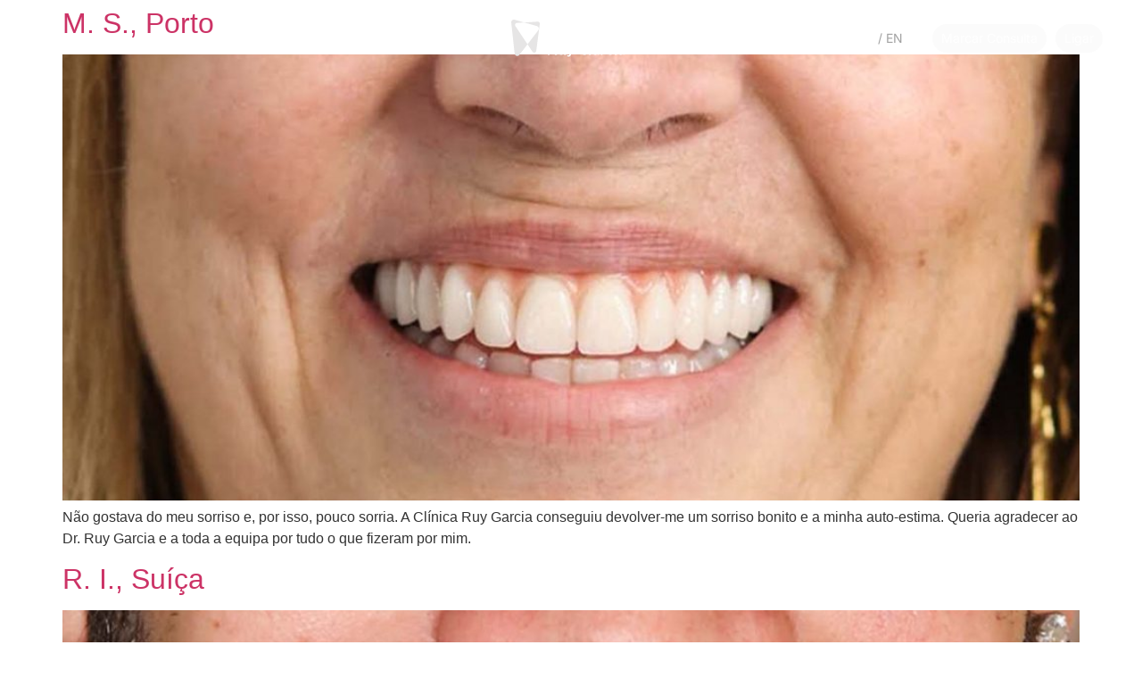

--- FILE ---
content_type: text/html; charset=UTF-8
request_url: https://clinicaruygarcia.pt/category/casos-clinicos/
body_size: 19004
content:
<!doctype html>
<html lang="pt-pt">
<head>
	<meta charset="UTF-8">
		<meta name="viewport" content="width=device-width, initial-scale=1">
	<link rel="profile" href="https://gmpg.org/xfn/11">
	<title>Casos Clinicos &#8211; Clínica Ruy Garcia</title>
<meta name='robots' content='max-image-preview:large' />
<link rel="alternate" hreflang="en" href="https://clinicaruygarcia.pt/en/category/clinical-cases/" />
<link rel="alternate" hreflang="pt-pt" href="https://clinicaruygarcia.pt/category/casos-clinicos/" />
<link rel="alternate" hreflang="x-default" href="https://clinicaruygarcia.pt/category/casos-clinicos/" />
<link rel="alternate" type="application/rss+xml" title="Clínica Ruy Garcia &raquo; Feed" href="https://clinicaruygarcia.pt/feed/" />
<link rel="alternate" type="application/rss+xml" title="Clínica Ruy Garcia &raquo; Feed de comentários" href="https://clinicaruygarcia.pt/comments/feed/" />
<link rel="alternate" type="application/rss+xml" title="Feed de categorias Clínica Ruy Garcia &raquo; Casos Clinicos" href="https://clinicaruygarcia.pt/category/casos-clinicos/feed/" />
<style id='wp-img-auto-sizes-contain-inline-css'>
img:is([sizes=auto i],[sizes^="auto," i]){contain-intrinsic-size:3000px 1500px}
/*# sourceURL=wp-img-auto-sizes-contain-inline-css */
</style>
<style id='wp-emoji-styles-inline-css'>

	img.wp-smiley, img.emoji {
		display: inline !important;
		border: none !important;
		box-shadow: none !important;
		height: 1em !important;
		width: 1em !important;
		margin: 0 0.07em !important;
		vertical-align: -0.1em !important;
		background: none !important;
		padding: 0 !important;
	}
/*# sourceURL=wp-emoji-styles-inline-css */
</style>
<style id='classic-theme-styles-inline-css'>
/*! This file is auto-generated */
.wp-block-button__link{color:#fff;background-color:#32373c;border-radius:9999px;box-shadow:none;text-decoration:none;padding:calc(.667em + 2px) calc(1.333em + 2px);font-size:1.125em}.wp-block-file__button{background:#32373c;color:#fff;text-decoration:none}
/*# sourceURL=/wp-includes/css/classic-themes.min.css */
</style>
<link rel='stylesheet' id='contact-form-7-css' href='https://clinicaruygarcia.pt/wp-content/plugins/contact-form-7/includes/css/styles.css?ver=6.1.1' media='all' />
<link rel='stylesheet' id='nbcpf-intlTelInput-style-css' href='https://clinicaruygarcia.pt/wp-content/plugins/country-phone-field-contact-form-7/assets/css/intlTelInput.min.css?ver=6.9' media='all' />
<link rel='stylesheet' id='nbcpf-countryFlag-style-css' href='https://clinicaruygarcia.pt/wp-content/plugins/country-phone-field-contact-form-7/assets/css/countrySelect.min.css?ver=6.9' media='all' />
<link rel='stylesheet' id='wpml-legacy-horizontal-list-0-css' href='https://clinicaruygarcia.pt/wp-content/plugins/sitepress-multilingual-cms/templates/language-switchers/legacy-list-horizontal/style.min.css?ver=1' media='all' />
<style id='wpml-legacy-horizontal-list-0-inline-css'>
.wpml-ls-statics-footer a, .wpml-ls-statics-footer .wpml-ls-sub-menu a, .wpml-ls-statics-footer .wpml-ls-sub-menu a:link, .wpml-ls-statics-footer li:not(.wpml-ls-current-language) .wpml-ls-link, .wpml-ls-statics-footer li:not(.wpml-ls-current-language) .wpml-ls-link:link {color:#444444;background-color:#ffffff;}.wpml-ls-statics-footer .wpml-ls-sub-menu a:hover,.wpml-ls-statics-footer .wpml-ls-sub-menu a:focus, .wpml-ls-statics-footer .wpml-ls-sub-menu a:link:hover, .wpml-ls-statics-footer .wpml-ls-sub-menu a:link:focus {color:#000000;background-color:#eeeeee;}.wpml-ls-statics-footer .wpml-ls-current-language > a {color:#444444;background-color:#ffffff;}.wpml-ls-statics-footer .wpml-ls-current-language:hover>a, .wpml-ls-statics-footer .wpml-ls-current-language>a:focus {color:#000000;background-color:#eeeeee;}
/*# sourceURL=wpml-legacy-horizontal-list-0-inline-css */
</style>
<link rel='stylesheet' id='hello-elementor-css' href='https://clinicaruygarcia.pt/wp-content/themes/hello-elementor/style.min.css?ver=2.6.1' media='all' />
<link rel='stylesheet' id='hello-elementor-theme-style-css' href='https://clinicaruygarcia.pt/wp-content/themes/hello-elementor/theme.min.css?ver=2.6.1' media='all' />
<link rel='stylesheet' id='elementor-frontend-css' href='https://clinicaruygarcia.pt/wp-content/plugins/elementor/assets/css/frontend.min.css?ver=3.31.5' media='all' />
<link rel='stylesheet' id='elementor-post-6-css' href='https://clinicaruygarcia.pt/wp-content/uploads/elementor/css/post-6.css?ver=1764755558' media='all' />
<link rel='stylesheet' id='widget-image-css' href='https://clinicaruygarcia.pt/wp-content/plugins/elementor/assets/css/widget-image.min.css?ver=3.31.5' media='all' />
<link rel='stylesheet' id='widget-nav-menu-css' href='https://clinicaruygarcia.pt/wp-content/plugins/elementor-pro/assets/css/widget-nav-menu.min.css?ver=3.31.3' media='all' />
<link rel='stylesheet' id='e-sticky-css' href='https://clinicaruygarcia.pt/wp-content/plugins/elementor-pro/assets/css/modules/sticky.min.css?ver=3.31.3' media='all' />
<link rel='stylesheet' id='widget-heading-css' href='https://clinicaruygarcia.pt/wp-content/plugins/elementor/assets/css/widget-heading.min.css?ver=3.31.5' media='all' />
<link rel='stylesheet' id='widget-spacer-css' href='https://clinicaruygarcia.pt/wp-content/plugins/elementor/assets/css/widget-spacer.min.css?ver=3.31.5' media='all' />
<link rel='stylesheet' id='widget-divider-css' href='https://clinicaruygarcia.pt/wp-content/plugins/elementor/assets/css/widget-divider.min.css?ver=3.31.5' media='all' />
<link rel='stylesheet' id='widget-form-css' href='https://clinicaruygarcia.pt/wp-content/plugins/elementor-pro/assets/css/widget-form.min.css?ver=3.31.3' media='all' />
<link rel='stylesheet' id='elementor-icons-css' href='https://clinicaruygarcia.pt/wp-content/plugins/elementor/assets/lib/eicons/css/elementor-icons.min.css?ver=5.43.0' media='all' />
<link rel='stylesheet' id='elementor-post-15-css' href='https://clinicaruygarcia.pt/wp-content/uploads/elementor/css/post-15.css?ver=1764755559' media='all' />
<link rel='stylesheet' id='elementor-post-50-css' href='https://clinicaruygarcia.pt/wp-content/uploads/elementor/css/post-50.css?ver=1764755559' media='all' />
<link rel='stylesheet' id='elementor-gf-local-inter-css' href='https://clinicaruygarcia.pt/wp-content/uploads/elementor/google-fonts/css/inter.css?ver=1757454398' media='all' />
<link rel='stylesheet' id='elementor-icons-shared-0-css' href='https://clinicaruygarcia.pt/wp-content/plugins/elementor/assets/lib/font-awesome/css/fontawesome.min.css?ver=5.15.3' media='all' />
<link rel='stylesheet' id='elementor-icons-fa-solid-css' href='https://clinicaruygarcia.pt/wp-content/plugins/elementor/assets/lib/font-awesome/css/solid.min.css?ver=5.15.3' media='all' />
<script id="wpml-cookie-js-extra">
var wpml_cookies = {"wp-wpml_current_language":{"value":"pt-pt","expires":1,"path":"/"}};
var wpml_cookies = {"wp-wpml_current_language":{"value":"pt-pt","expires":1,"path":"/"}};
//# sourceURL=wpml-cookie-js-extra
</script>
<script src="https://clinicaruygarcia.pt/wp-content/plugins/sitepress-multilingual-cms/res/js/cookies/language-cookie.js?ver=481990" id="wpml-cookie-js" defer data-wp-strategy="defer"></script>
<script src="https://clinicaruygarcia.pt/wp-includes/js/jquery/jquery.min.js?ver=3.7.1" id="jquery-core-js"></script>
<script src="https://clinicaruygarcia.pt/wp-includes/js/jquery/jquery-migrate.min.js?ver=3.4.1" id="jquery-migrate-js"></script>
<link rel="https://api.w.org/" href="https://clinicaruygarcia.pt/wp-json/" /><link rel="alternate" title="JSON" type="application/json" href="https://clinicaruygarcia.pt/wp-json/wp/v2/categories/15" /><link rel="EditURI" type="application/rsd+xml" title="RSD" href="https://clinicaruygarcia.pt/xmlrpc.php?rsd" />
<meta name="generator" content="WPML ver:4.8.1 stt:1,41;" />
<meta name="generator" content="Elementor 3.31.5; features: additional_custom_breakpoints, e_element_cache; settings: css_print_method-external, google_font-enabled, font_display-swap">
<style>

	
	
.header-branco-sticky.elementor-sticky--effects {
    background-color: #ffffff !important;
}

.header-branco-sticky {
    transition: background-color 0.3s ease !important;
}

.header-branco-sticky.elementor-sticky--effects > .elementor-container {
    min-height: 85px;
}

.header-branco-sticky > .elementor-container {
    transition: min-height 0.3s ease !important;
}

.header-branco-sticky.elementor-sticky--effects .coluna-esquerda a {
    transition: color 0.3s ease !important;
    color: #333333 !important;
}

.header-branco-sticky.elementor-sticky--effects .coluna-direita a {
    transition: all 1s ease !important;
    background-color: #F2F2F2 !important;
    color: #333333 !important;
}

.header-branco-sticky.elementor-sticky--effects .logo-white {
    display: none;
}

.header-branco-sticky.elementor-sticky--effects .logo-black {
    display: block;
}
	
	.header-branco-sticky.elementor-sticky--effects .btn-linguagem.activo {
			transition: color 0.3s ease !important;
        color: #333333 !important;
    }

	
	/* ------------------------- MOBILE ------------------------------ */

	
		.white-header-sticky-mobile.elementor-sticky--effects {
    background-color: #ffffff !important;
}
	
	
	.white-header-sticky-mobile {
    transition: background-color 1s ease !important;
}
	
	
	.white-header-sticky-mobile.elementor-sticky--effects {
		transition: all 0.3s ease !important;
    height: 85px !important;
}
	
	
	
	.white-header-sticky-mobile.elementor-sticky--effects .logo-white {
    display: none !important;
}

.white-header-sticky-mobile.elementor-sticky--effects .logo-black {
    display: block !important;
}
	
	
	.white-header-sticky-mobile.elementor-sticky--effects .ligar-btn a {
    transition: all 0.3s ease !important;
    background-color: #F2F2F2 !important;
    color: #333333 !important;
}
	
	
	.white-header-sticky-mobile.elementor-sticky--effects .burger-white {
		display: none;
	}
	
	
	.white-header-sticky-mobile.elementor-sticky--effects .burger-black {
		display: block !important;
	}

	
</style>
<style>

	
.header-preto-sticky.elementor-sticky--effects {
    background-color: #ffffff !important;
}

.header-preto-sticky {
    transition: background-color 0.3s ease !important;
}

.header-preto-sticky.elementor-sticky--effects > .elementor-container {
    min-height: 85px;
}

.header-preto-sticky > .elementor-container {
    transition: min-height 0.3s ease !important;
}

		
	/* ------------------------- MOBILE ------------------------------ */
	
	.black-header-sticky-mobile.elementor-sticky--effects {
    background-color: #ffffff !important;
}
	
	
	.black-header-sticky-mobile {
    transition: background-color 0.3s ease !important;
}
	
	
	.black-header-sticky-mobile.elementor-sticky--effects {
		transition: all 0.3s ease !important;
    height: 85px !important;
}

	
</style>


<style>
	
	
	.header-branco-sticky .btn-linguagem.activo {
        color: #fff !important;
    }

	.btn-linguagem {
        font-family: Inter;
        font-size: 14px;
        line-height: 30px;
        color: #A2A2A2;
        font-weight: normal;
        display: inline-block;
        cursor: pointer;
        padding-right: 3px;
    }
    
    
    
    
    .btn-linguagem.activo {
        color: #333333;
    }
    
    .cor-cinza {
        font-family: Inter;
        font-size: 14px;
        line-height: 30px;
        color: #A2A2A2;
        font-weight: normal;
        display: inline-block;
    }
	
	
	
	@media(max-width: 767px) {
			
		.mudanca-lingua-mobile {
			bottom: 60px !important;
			left: 20px;
		}

		
		.btn-linguagem {
			font-size: 16px;
		}
		
		.btn-linguagem:last-of-type {
        padding-left: 3px;
    }
		
		.cor-cinza {
			font-size: 16px;
		}
		
		
	}
	
	.wpml-ls-statics-footer {
		display: none;
	}
	
	
	</style>



	<script>

	jQuery(document).ready(function($) {
		
		
		function verifica_linguagem_actual() {
			var pathname = window.location.pathname;

			if (pathname.toLowerCase().indexOf("/en/") >= 0) {
				$(".btn-linguagem").removeClass("activo");
				$(".lingua-en").addClass("activo");
			}
			else {
				$(".btn-linguagem").removeClass("activo");
				$(".lingua-pt").addClass("activo");
			}
		}
		
		
		$(document).on("click",".lingua-pt",function() {
			
			$(".btn-linguagem").removeClass("activo");
			$(".wpml-ls-item-pt-pt a")[0].click();
			$(this).addClass("activo");
		});
		
		
		$(document).on("click",".lingua-en",function() {
			$(".btn-linguagem").removeClass("activo");
			$(".wpml-ls-item-en a")[0].click();
			$(this).addClass("activo");
		});
		
		
		verifica_linguagem_actual();
		
	});
	
</script>
	

<style>

	section.ml-45 {
		margin-left: 40px !important;
	}
	
	section.mr-45 {
		margin-right: 40px !important;
	}
	
	.ul-pl-20 ul {
		padding-left: 20px !important;
	}
	
	
	.only-desktop {
		display: block;
	}
	
	.only-mobile {
		display: none;
	}

	
	
	
	.mb-5 {
		margin-bottom: 5px !important;
	}
	
	.mt-3  {
		margin-top: 3px !important;
	}
	
	.pt-35 .elementor-widget-container {
		padding-top: 35px !important;
	}
	
	@media(max-width: 767px) {
		
		.only-desktop {
			display: none;
		}
	
		.only-mobile {
			display: block;
		}
		
		section.ml-45 {
			margin-left: 0px !important;
		}

		section.mr-45 {
			margin-right: 0px !important;
		}
		
		.pl-20-mobile .elementor-element-populated {
			padding-left: 20px !important;
		}
		
		div,
		#content * {
			-webkit-tap-highlight-color: transparent;
			-webkit-touch-callout: none;
			-webkit-user-select: none;
			-khtml-user-select: none;
			-moz-user-select: none;
			-ms-user-select: none;
			user-select: none;
		}
		
		
		.mobile-bottom-radius-20px {
			border-bottom-left-radius: 20px !important;
			border-bottom-right-radius: 20px !important;
		}
		
		.mt-30 {
		margin-top: 30px !important;
	}
		
		
	}
	
	
	
		.servicos-h1 {
        font-family: Inter;
        font-size: 14px;
        line-height: 17px;
        font-weight: normal;
        color: #333333;
    }
    
    
    .servicos-h1 i {
        font-size: 9px;
        vertical-align: middle;
    }    
    
    
    
    .btn-sublinhado-hover a:hover {
        transition: 0.3s ease-in-out;
        border-bottom: 1px solid rgba(0,0,0,0) !important;
    }
	
	
		.ul-pl-0 ul,
    .ul-pl-0 ol {
        padding-left: 0px !important;
    }
	
	
</style>
<style>
    
    .logo-white,
    .logo-black {
        margin-bottom: 0px !important;
    }
    
    
    .cor-preta li a {
        color: #000000 !important;
    }
	
    
    
    .btn-cinza.black a {
        background-color: #F2F2F2 !important;
    }
	
		.btn-cinza.black a {
        color: #333333 !important;
    }
    
    .btn-cinza.black a:hover {
        background-color: #F2F2F2 !important;
    }
	
		
    
    
</style>

<script>


jQuery(document).ready(function($){

var pathname = window.location.pathname;

console.log("pathname -> " + pathname);

	
	$(".menu-desktop-escondido").addClass("cor-preta");

// Se não estamos na homepage
if(pathname == '/contactos/' || pathname == '/consulta-de-avaliacao-marcada/')
{
    // Colocamos o logo preto como principal.
    // Alteramos as cores do menu

    
    $(".logo-white").hide();
    $(".logo-black").show();
	
		// Mobile
		$(".ligar-btn").fadeIn();
		$(".burger-white").hide();
		$(".burger-black").fadeIn();
		
	  // Desktop
    $(".header-desktop ul").addClass("cor-preta");
		$(".coluna-direita .btn-cinza").addClass("black");
	
		// Desktop e Mobile
		$(".marcar-consulta-btn").hide();
    
    
	
	
    
}
else
{
    // Nao faz nada
}

});


</script>
<style>
	
	#content.menu-activo section {
		display: none;
		overflow-y: hidden;
	}
	

	.menu-mobile {
		position: absolute;
		top: 0;
		width: 100%;
		height: 98%;
		display: none;
		overflow-y: visible;
	}
	
	.menu-mobile .elementor-container {
		height: 100vh !important;
	}
	
	
	.marcar-consulta-btn.preto a,
	.ligar-btn.preto a {
		background: #333333 !important;
		color: #fff !important;
	}
	
	
	.burger-menu-mobile.aberto {
		display: none;
	}

	
	
	.absolute-top-15 {
        top: 15px !important;
    }
    
    .p-t-120 {
        padding-top: 120px !important;
    }
	
	.menu-mobile li {
        border-bottom: 1px solid #E4E4E4;
    }
    
    .menu-mobile li:first-of-type {
        border-top: 1px solid #E4E4E4;
    }
    
    
    .link-menu-mobile {
        padding-top: 13px;
        padding-bottom: 13px;
        border-top: 1px solid #E4E4E4;
        margin-bottom: 0px !important;
    }
    
    .border-bottom {
        border-bottom: 1px solid #E4E4E4 !important;
    }
    
    .submenu-mobile li {
        border: none !important;
        padding: 0px !important;
    }
    
    .mt-120 {
        margin-top: 120px !important;
    }
	
	
	
	
	
</style>

<script>

jQuery(document).ready(function($) {
	
	/*
	var altura = window.innerHeight
        || document.documentElement.clientHeight
        || document.body.clientHeight;
	
	console.log("window.innerHeight -> " + window.innerHeight);
	console.log("document.documentElement.clientHeight-> " + document.documentElement.clientHeight);
	console.log("document.body.clientHeight -> " + document.body.clientHeight);
	
	var altura_header = $(".header-mobile").outerHeight();
	
		console.log("altura -> " + altura);
	
	console.log("altura_header -> " + altura_header);
	
	var altura_menu_escondido = 800;
	
		$(".menu-mobile .elementor-container").css("height", altura_menu_escondido + "px");
		*/

	
	
	$(document).on("click",".burger-menu-mobile",function() {
		
		
			// Se ainda não esta aberto
			if( !$(".burger-menu-mobile").hasClass("aberto") ) 
			{
				$(".elementor-location-footer").hide();
				$("#content").addClass("menu-activo");
				$(".ligar-btn").toggleClass("preto");
				$(".marcar-consulta-btn").toggleClass("preto");
				$(".logo-white").hide();
				$(".logo-black").fadeIn();
				$(".menu-mobile").fadeIn();
				$(".burger-menu-mobile").addClass("aberto");
				$(".close-menu-mobile").fadeIn();
			}
			else {
				// Vamos fechar
				
				$(".elementor-location-footer").show();
				$("#content").removeClass("menu-activo");
				$(".menu-mobile").fadeOut();
				$(".logo-black").hide();
				$(".logo-white").fadeIn();
				$(".ligar-btn").toggleClass("preto");
				$(".close-menu-mobile").hide();
				$(".burger-menu-mobile").removeClass("aberto");
			}

			//$("div[data-elementor-id='4419']").addClass("menu-activo");
			
			
    });
	
	
	
		$(document).on("click",".close-menu-mobile",function() {
			
			if( $(".burger-menu-mobile").hasClass("aberto") ) {
				$(".elementor-location-footer").show();
				$("#content").removeClass("menu-activo");
				$(".menu-mobile").fadeOut();
				$(".logo-black").hide();
				$(".logo-white").fadeIn();
				$(".marcar-consulta-btn").toggleClass("preto");
				$(".ligar-btn").toggleClass("preto");
				$(".close-menu-mobile").hide();
				$(".burger-menu-mobile").removeClass("aberto");
			}
			
		});
	
		
	$(document).on("click",".show-servicos-mobile",function() {
		
		if( $(this).hasClass("activo") ) {
			$(".submenu-mobile").slideUp();
			$(this).removeClass("activo");
		}
		else {
			$(".submenu-mobile").slideDown();
			$(this).addClass("activo");
		}
		
	});

		
});
</script>
			<style>
				.e-con.e-parent:nth-of-type(n+4):not(.e-lazyloaded):not(.e-no-lazyload),
				.e-con.e-parent:nth-of-type(n+4):not(.e-lazyloaded):not(.e-no-lazyload) * {
					background-image: none !important;
				}
				@media screen and (max-height: 1024px) {
					.e-con.e-parent:nth-of-type(n+3):not(.e-lazyloaded):not(.e-no-lazyload),
					.e-con.e-parent:nth-of-type(n+3):not(.e-lazyloaded):not(.e-no-lazyload) * {
						background-image: none !important;
					}
				}
				@media screen and (max-height: 640px) {
					.e-con.e-parent:nth-of-type(n+2):not(.e-lazyloaded):not(.e-no-lazyload),
					.e-con.e-parent:nth-of-type(n+2):not(.e-lazyloaded):not(.e-no-lazyload) * {
						background-image: none !important;
					}
				}
			</style>
			<link rel="icon" href="https://clinicaruygarcia.pt/wp-content/uploads/2023/01/cropped-favicon-2-1-2-32x32.png" sizes="32x32" />
<link rel="icon" href="https://clinicaruygarcia.pt/wp-content/uploads/2023/01/cropped-favicon-2-1-2-192x192.png" sizes="192x192" />
<link rel="apple-touch-icon" href="https://clinicaruygarcia.pt/wp-content/uploads/2023/01/cropped-favicon-2-1-2-180x180.png" />
<meta name="msapplication-TileImage" content="https://clinicaruygarcia.pt/wp-content/uploads/2023/01/cropped-favicon-2-1-2-270x270.png" />
	<!-- Fonts Plugin CSS - https://fontsplugin.com/ -->
	<style>
			</style>
	<!-- Fonts Plugin CSS -->
	<style id='global-styles-inline-css'>
:root{--wp--preset--aspect-ratio--square: 1;--wp--preset--aspect-ratio--4-3: 4/3;--wp--preset--aspect-ratio--3-4: 3/4;--wp--preset--aspect-ratio--3-2: 3/2;--wp--preset--aspect-ratio--2-3: 2/3;--wp--preset--aspect-ratio--16-9: 16/9;--wp--preset--aspect-ratio--9-16: 9/16;--wp--preset--color--black: #000000;--wp--preset--color--cyan-bluish-gray: #abb8c3;--wp--preset--color--white: #ffffff;--wp--preset--color--pale-pink: #f78da7;--wp--preset--color--vivid-red: #cf2e2e;--wp--preset--color--luminous-vivid-orange: #ff6900;--wp--preset--color--luminous-vivid-amber: #fcb900;--wp--preset--color--light-green-cyan: #7bdcb5;--wp--preset--color--vivid-green-cyan: #00d084;--wp--preset--color--pale-cyan-blue: #8ed1fc;--wp--preset--color--vivid-cyan-blue: #0693e3;--wp--preset--color--vivid-purple: #9b51e0;--wp--preset--gradient--vivid-cyan-blue-to-vivid-purple: linear-gradient(135deg,rgb(6,147,227) 0%,rgb(155,81,224) 100%);--wp--preset--gradient--light-green-cyan-to-vivid-green-cyan: linear-gradient(135deg,rgb(122,220,180) 0%,rgb(0,208,130) 100%);--wp--preset--gradient--luminous-vivid-amber-to-luminous-vivid-orange: linear-gradient(135deg,rgb(252,185,0) 0%,rgb(255,105,0) 100%);--wp--preset--gradient--luminous-vivid-orange-to-vivid-red: linear-gradient(135deg,rgb(255,105,0) 0%,rgb(207,46,46) 100%);--wp--preset--gradient--very-light-gray-to-cyan-bluish-gray: linear-gradient(135deg,rgb(238,238,238) 0%,rgb(169,184,195) 100%);--wp--preset--gradient--cool-to-warm-spectrum: linear-gradient(135deg,rgb(74,234,220) 0%,rgb(151,120,209) 20%,rgb(207,42,186) 40%,rgb(238,44,130) 60%,rgb(251,105,98) 80%,rgb(254,248,76) 100%);--wp--preset--gradient--blush-light-purple: linear-gradient(135deg,rgb(255,206,236) 0%,rgb(152,150,240) 100%);--wp--preset--gradient--blush-bordeaux: linear-gradient(135deg,rgb(254,205,165) 0%,rgb(254,45,45) 50%,rgb(107,0,62) 100%);--wp--preset--gradient--luminous-dusk: linear-gradient(135deg,rgb(255,203,112) 0%,rgb(199,81,192) 50%,rgb(65,88,208) 100%);--wp--preset--gradient--pale-ocean: linear-gradient(135deg,rgb(255,245,203) 0%,rgb(182,227,212) 50%,rgb(51,167,181) 100%);--wp--preset--gradient--electric-grass: linear-gradient(135deg,rgb(202,248,128) 0%,rgb(113,206,126) 100%);--wp--preset--gradient--midnight: linear-gradient(135deg,rgb(2,3,129) 0%,rgb(40,116,252) 100%);--wp--preset--font-size--small: 13px;--wp--preset--font-size--medium: 20px;--wp--preset--font-size--large: 36px;--wp--preset--font-size--x-large: 42px;--wp--preset--spacing--20: 0.44rem;--wp--preset--spacing--30: 0.67rem;--wp--preset--spacing--40: 1rem;--wp--preset--spacing--50: 1.5rem;--wp--preset--spacing--60: 2.25rem;--wp--preset--spacing--70: 3.38rem;--wp--preset--spacing--80: 5.06rem;--wp--preset--shadow--natural: 6px 6px 9px rgba(0, 0, 0, 0.2);--wp--preset--shadow--deep: 12px 12px 50px rgba(0, 0, 0, 0.4);--wp--preset--shadow--sharp: 6px 6px 0px rgba(0, 0, 0, 0.2);--wp--preset--shadow--outlined: 6px 6px 0px -3px rgb(255, 255, 255), 6px 6px rgb(0, 0, 0);--wp--preset--shadow--crisp: 6px 6px 0px rgb(0, 0, 0);}:where(.is-layout-flex){gap: 0.5em;}:where(.is-layout-grid){gap: 0.5em;}body .is-layout-flex{display: flex;}.is-layout-flex{flex-wrap: wrap;align-items: center;}.is-layout-flex > :is(*, div){margin: 0;}body .is-layout-grid{display: grid;}.is-layout-grid > :is(*, div){margin: 0;}:where(.wp-block-columns.is-layout-flex){gap: 2em;}:where(.wp-block-columns.is-layout-grid){gap: 2em;}:where(.wp-block-post-template.is-layout-flex){gap: 1.25em;}:where(.wp-block-post-template.is-layout-grid){gap: 1.25em;}.has-black-color{color: var(--wp--preset--color--black) !important;}.has-cyan-bluish-gray-color{color: var(--wp--preset--color--cyan-bluish-gray) !important;}.has-white-color{color: var(--wp--preset--color--white) !important;}.has-pale-pink-color{color: var(--wp--preset--color--pale-pink) !important;}.has-vivid-red-color{color: var(--wp--preset--color--vivid-red) !important;}.has-luminous-vivid-orange-color{color: var(--wp--preset--color--luminous-vivid-orange) !important;}.has-luminous-vivid-amber-color{color: var(--wp--preset--color--luminous-vivid-amber) !important;}.has-light-green-cyan-color{color: var(--wp--preset--color--light-green-cyan) !important;}.has-vivid-green-cyan-color{color: var(--wp--preset--color--vivid-green-cyan) !important;}.has-pale-cyan-blue-color{color: var(--wp--preset--color--pale-cyan-blue) !important;}.has-vivid-cyan-blue-color{color: var(--wp--preset--color--vivid-cyan-blue) !important;}.has-vivid-purple-color{color: var(--wp--preset--color--vivid-purple) !important;}.has-black-background-color{background-color: var(--wp--preset--color--black) !important;}.has-cyan-bluish-gray-background-color{background-color: var(--wp--preset--color--cyan-bluish-gray) !important;}.has-white-background-color{background-color: var(--wp--preset--color--white) !important;}.has-pale-pink-background-color{background-color: var(--wp--preset--color--pale-pink) !important;}.has-vivid-red-background-color{background-color: var(--wp--preset--color--vivid-red) !important;}.has-luminous-vivid-orange-background-color{background-color: var(--wp--preset--color--luminous-vivid-orange) !important;}.has-luminous-vivid-amber-background-color{background-color: var(--wp--preset--color--luminous-vivid-amber) !important;}.has-light-green-cyan-background-color{background-color: var(--wp--preset--color--light-green-cyan) !important;}.has-vivid-green-cyan-background-color{background-color: var(--wp--preset--color--vivid-green-cyan) !important;}.has-pale-cyan-blue-background-color{background-color: var(--wp--preset--color--pale-cyan-blue) !important;}.has-vivid-cyan-blue-background-color{background-color: var(--wp--preset--color--vivid-cyan-blue) !important;}.has-vivid-purple-background-color{background-color: var(--wp--preset--color--vivid-purple) !important;}.has-black-border-color{border-color: var(--wp--preset--color--black) !important;}.has-cyan-bluish-gray-border-color{border-color: var(--wp--preset--color--cyan-bluish-gray) !important;}.has-white-border-color{border-color: var(--wp--preset--color--white) !important;}.has-pale-pink-border-color{border-color: var(--wp--preset--color--pale-pink) !important;}.has-vivid-red-border-color{border-color: var(--wp--preset--color--vivid-red) !important;}.has-luminous-vivid-orange-border-color{border-color: var(--wp--preset--color--luminous-vivid-orange) !important;}.has-luminous-vivid-amber-border-color{border-color: var(--wp--preset--color--luminous-vivid-amber) !important;}.has-light-green-cyan-border-color{border-color: var(--wp--preset--color--light-green-cyan) !important;}.has-vivid-green-cyan-border-color{border-color: var(--wp--preset--color--vivid-green-cyan) !important;}.has-pale-cyan-blue-border-color{border-color: var(--wp--preset--color--pale-cyan-blue) !important;}.has-vivid-cyan-blue-border-color{border-color: var(--wp--preset--color--vivid-cyan-blue) !important;}.has-vivid-purple-border-color{border-color: var(--wp--preset--color--vivid-purple) !important;}.has-vivid-cyan-blue-to-vivid-purple-gradient-background{background: var(--wp--preset--gradient--vivid-cyan-blue-to-vivid-purple) !important;}.has-light-green-cyan-to-vivid-green-cyan-gradient-background{background: var(--wp--preset--gradient--light-green-cyan-to-vivid-green-cyan) !important;}.has-luminous-vivid-amber-to-luminous-vivid-orange-gradient-background{background: var(--wp--preset--gradient--luminous-vivid-amber-to-luminous-vivid-orange) !important;}.has-luminous-vivid-orange-to-vivid-red-gradient-background{background: var(--wp--preset--gradient--luminous-vivid-orange-to-vivid-red) !important;}.has-very-light-gray-to-cyan-bluish-gray-gradient-background{background: var(--wp--preset--gradient--very-light-gray-to-cyan-bluish-gray) !important;}.has-cool-to-warm-spectrum-gradient-background{background: var(--wp--preset--gradient--cool-to-warm-spectrum) !important;}.has-blush-light-purple-gradient-background{background: var(--wp--preset--gradient--blush-light-purple) !important;}.has-blush-bordeaux-gradient-background{background: var(--wp--preset--gradient--blush-bordeaux) !important;}.has-luminous-dusk-gradient-background{background: var(--wp--preset--gradient--luminous-dusk) !important;}.has-pale-ocean-gradient-background{background: var(--wp--preset--gradient--pale-ocean) !important;}.has-electric-grass-gradient-background{background: var(--wp--preset--gradient--electric-grass) !important;}.has-midnight-gradient-background{background: var(--wp--preset--gradient--midnight) !important;}.has-small-font-size{font-size: var(--wp--preset--font-size--small) !important;}.has-medium-font-size{font-size: var(--wp--preset--font-size--medium) !important;}.has-large-font-size{font-size: var(--wp--preset--font-size--large) !important;}.has-x-large-font-size{font-size: var(--wp--preset--font-size--x-large) !important;}
/*# sourceURL=global-styles-inline-css */
</style>
<link rel='stylesheet' id='joinchat-css' href='https://clinicaruygarcia.pt/wp-content/plugins/creame-whatsapp-me/public/css/joinchat.min.css?ver=6.0.7' media='all' />
<style id='joinchat-inline-css'>
.joinchat{--ch:142;--cs:70%;--cl:49%;--bw:1}
/*# sourceURL=joinchat-inline-css */
</style>
</head>
<body class="archive category category-casos-clinicos category-15 wp-custom-logo wp-theme-hello-elementor elementor-default elementor-kit-6">


<a class="skip-link screen-reader-text" href="#content">
	Skip to content</a>

		<header data-elementor-type="header" data-elementor-id="15" class="elementor elementor-15 elementor-location-header" data-elementor-post-type="elementor_library">
					<section class="elementor-section elementor-top-section elementor-element elementor-element-594fc48 elementor-section-full_width header-desktop header-total header-branco-sticky elementor-hidden-mobile elementor-hidden-tablet elementor-section-height-default elementor-section-height-default" data-id="594fc48" data-element_type="section" data-settings="{&quot;background_background&quot;:&quot;classic&quot;,&quot;sticky&quot;:&quot;top&quot;,&quot;sticky_on&quot;:[&quot;desktop&quot;,&quot;tablet&quot;],&quot;sticky_effects_offset&quot;:50,&quot;sticky_offset&quot;:0,&quot;sticky_anchor_link_offset&quot;:0}">
						<div class="elementor-container elementor-column-gap-default">
					<div class="elementor-column elementor-col-100 elementor-top-column elementor-element elementor-element-331ee08" data-id="331ee08" data-element_type="column">
			<div class="elementor-widget-wrap elementor-element-populated">
						<section class="elementor-section elementor-inner-section elementor-element elementor-element-95a009f elementor-section-full_width header-principal elementor-section-height-default elementor-section-height-default" data-id="95a009f" data-element_type="section">
						<div class="elementor-container elementor-column-gap-default">
					<div class="elementor-column elementor-col-33 elementor-inner-column elementor-element elementor-element-d85702f coluna-esquerda" data-id="d85702f" data-element_type="column">
			<div class="elementor-widget-wrap elementor-element-populated">
						<div class="elementor-element elementor-element-65bc9e5 elementor-widget__width-auto elementor-widget elementor-widget-button" data-id="65bc9e5" data-element_type="widget" data-widget_type="button.default">
				<div class="elementor-widget-container">
									<div class="elementor-button-wrapper">
					<a class="elementor-button elementor-button-link elementor-size-sm" href="https://clinicaruygarcia.pt/sobre-nos/">
						<span class="elementor-button-content-wrapper">
									<span class="elementor-button-text">Sobre Nós</span>
					</span>
					</a>
				</div>
								</div>
				</div>
				<div class="elementor-element elementor-element-f0500a9 elementor-widget__width-auto elementor-widget elementor-widget-button" data-id="f0500a9" data-element_type="widget" data-widget_type="button.default">
				<div class="elementor-widget-container">
									<div class="elementor-button-wrapper">
					<a class="elementor-button elementor-size-sm" role="button" id="show-menu-desktop">
						<span class="elementor-button-content-wrapper">
									<span class="elementor-button-text">Serviços</span>
					</span>
					</a>
				</div>
								</div>
				</div>
				<div class="elementor-element elementor-element-ad24a47 elementor-widget__width-auto elementor-widget elementor-widget-button" data-id="ad24a47" data-element_type="widget" data-widget_type="button.default">
				<div class="elementor-widget-container">
									<div class="elementor-button-wrapper">
					<a class="elementor-button elementor-button-link elementor-size-sm" href="https://clinicaruygarcia.pt/casos-clinicos/">
						<span class="elementor-button-content-wrapper">
									<span class="elementor-button-text">Casos Clínicos</span>
					</span>
					</a>
				</div>
								</div>
				</div>
				<div class="elementor-element elementor-element-0f0ff8a elementor-widget__width-auto elementor-widget elementor-widget-button" data-id="0f0ff8a" data-element_type="widget" data-widget_type="button.default">
				<div class="elementor-widget-container">
									<div class="elementor-button-wrapper">
					<a class="elementor-button elementor-button-link elementor-size-sm" href="https://clinicaruygarcia.pt/contactos/">
						<span class="elementor-button-content-wrapper">
									<span class="elementor-button-text">Contactos</span>
					</span>
					</a>
				</div>
								</div>
				</div>
					</div>
		</div>
				<div class="elementor-column elementor-col-33 elementor-inner-column elementor-element elementor-element-fa1f40b" data-id="fa1f40b" data-element_type="column">
			<div class="elementor-widget-wrap elementor-element-populated">
						<div class="elementor-element elementor-element-361ef78 logo-black elementor-hidden-desktop elementor-hidden-tablet elementor-hidden-mobile elementor-widget elementor-widget-image" data-id="361ef78" data-element_type="widget" data-widget_type="image.default">
				<div class="elementor-widget-container">
																<a href="https://clinicaruygarcia.pt/">
							<img width="135" height="41" src="https://clinicaruygarcia.pt/wp-content/uploads/2023/01/logo_ruy_garcia_black.svg" class="attachment-large size-large wp-image-38" alt="" />								</a>
															</div>
				</div>
				<div class="elementor-element elementor-element-a2e09b0 logo-white elementor-widget elementor-widget-image" data-id="a2e09b0" data-element_type="widget" data-widget_type="image.default">
				<div class="elementor-widget-container">
																<a href="https://clinicaruygarcia.pt/">
							<img width="134" height="41" src="https://clinicaruygarcia.pt/wp-content/uploads/2023/01/logo_ruy_garcia.svg" class="attachment-large size-large wp-image-29" alt="" />								</a>
															</div>
				</div>
					</div>
		</div>
				<div class="elementor-column elementor-col-33 elementor-inner-column elementor-element elementor-element-6100795 coluna-direita" data-id="6100795" data-element_type="column">
			<div class="elementor-widget-wrap elementor-element-populated">
						<div class="elementor-element elementor-element-3928108 elementor-widget__width-auto elementor-widget elementor-widget-html" data-id="3928108" data-element_type="widget" data-widget_type="html.default">
				<div class="elementor-widget-container">
					<div style="width: auto; display: block; margin-right: 30px;">
    
    <div class="btn-linguagem lingua-pt activo">
        PT
    </div>
    <div class="cor-cinza">
        /
    </div>
    <div class="btn-linguagem lingua-en">
        EN
    </div>
    
</div>				</div>
				</div>
				<div class="elementor-element elementor-element-c40a27e elementor-widget__width-auto btn-cinza marcar-consulta-btn elementor-widget elementor-widget-button" data-id="c40a27e" data-element_type="widget" data-widget_type="button.default">
				<div class="elementor-widget-container">
									<div class="elementor-button-wrapper">
					<a class="elementor-button elementor-button-link elementor-size-sm" href="https://clinicaruygarcia.pt/contactos/">
						<span class="elementor-button-content-wrapper">
									<span class="elementor-button-text">Marcar Consulta</span>
					</span>
					</a>
				</div>
								</div>
				</div>
				<div class="elementor-element elementor-element-a91c5a7 elementor-widget__width-auto btn-cinza elementor-widget elementor-widget-button" data-id="a91c5a7" data-element_type="widget" data-widget_type="button.default">
				<div class="elementor-widget-container">
									<div class="elementor-button-wrapper">
					<a class="elementor-button elementor-button-link elementor-size-sm" href="tel:+351913555245">
						<span class="elementor-button-content-wrapper">
									<span class="elementor-button-text">Ligar</span>
					</span>
					</a>
				</div>
								</div>
				</div>
					</div>
		</div>
					</div>
		</section>
				<section class="elementor-section elementor-inner-section elementor-element elementor-element-7f5f85d elementor-section-full_width menu-desktop-escondido elementor-hidden-desktop elementor-section-height-default elementor-section-height-default" data-id="7f5f85d" data-element_type="section" data-settings="{&quot;background_background&quot;:&quot;classic&quot;}">
						<div class="elementor-container elementor-column-gap-default">
					<div class="elementor-column elementor-col-100 elementor-inner-column elementor-element elementor-element-da17f52" data-id="da17f52" data-element_type="column">
			<div class="elementor-widget-wrap elementor-element-populated">
						<div class="elementor-element elementor-element-a9cc7a1 elementor-nav-menu__align-start elementor-nav-menu--dropdown-none elementor-widget elementor-widget-nav-menu" data-id="a9cc7a1" data-element_type="widget" data-settings="{&quot;layout&quot;:&quot;vertical&quot;,&quot;submenu_icon&quot;:{&quot;value&quot;:&quot;&lt;i class=\&quot;fas fa-caret-down\&quot;&gt;&lt;\/i&gt;&quot;,&quot;library&quot;:&quot;fa-solid&quot;}}" data-widget_type="nav-menu.default">
				<div class="elementor-widget-container">
								<nav aria-label="Menu" class="elementor-nav-menu--main elementor-nav-menu__container elementor-nav-menu--layout-vertical e--pointer-none">
				<ul id="menu-1-a9cc7a1" class="elementor-nav-menu sm-vertical"><li class="menu-item menu-item-type-post_type menu-item-object-page menu-item-2927"><a href="https://clinicaruygarcia.pt/implantologia/" class="elementor-item">Implantologia</a></li>
<li class="menu-item menu-item-type-post_type menu-item-object-page menu-item-2928"><a href="https://clinicaruygarcia.pt/facetas/" class="elementor-item">Facetas</a></li>
<li class="menu-item menu-item-type-post_type menu-item-object-page menu-item-2929"><a href="https://clinicaruygarcia.pt/branqueamento-dentario/" class="elementor-item">Branqueamento Dentário</a></li>
<li class="menu-item menu-item-type-post_type menu-item-object-page menu-item-2930"><a href="https://clinicaruygarcia.pt/harmonizacao-facial/" class="elementor-item">Harmonização Facial</a></li>
<li class="menu-item menu-item-type-post_type menu-item-object-page menu-item-2931"><a href="https://clinicaruygarcia.pt/invisalign/" class="elementor-item">Invisalign®</a></li>
<li class="menu-item menu-item-type-post_type menu-item-object-page menu-item-2932"><a href="https://clinicaruygarcia.pt/ortodontia/" class="elementor-item">Ortodontia</a></li>
<li class="menu-item menu-item-type-post_type menu-item-object-page menu-item-2933"><a href="https://clinicaruygarcia.pt/odontopediatria/" class="elementor-item">Odontopediatria</a></li>
<li class="menu-item menu-item-type-post_type menu-item-object-page menu-item-2934"><a href="https://clinicaruygarcia.pt/endodontia/" class="elementor-item">Endodontia</a></li>
</ul>			</nav>
						<nav class="elementor-nav-menu--dropdown elementor-nav-menu__container" aria-hidden="true">
				<ul id="menu-2-a9cc7a1" class="elementor-nav-menu sm-vertical"><li class="menu-item menu-item-type-post_type menu-item-object-page menu-item-2927"><a href="https://clinicaruygarcia.pt/implantologia/" class="elementor-item" tabindex="-1">Implantologia</a></li>
<li class="menu-item menu-item-type-post_type menu-item-object-page menu-item-2928"><a href="https://clinicaruygarcia.pt/facetas/" class="elementor-item" tabindex="-1">Facetas</a></li>
<li class="menu-item menu-item-type-post_type menu-item-object-page menu-item-2929"><a href="https://clinicaruygarcia.pt/branqueamento-dentario/" class="elementor-item" tabindex="-1">Branqueamento Dentário</a></li>
<li class="menu-item menu-item-type-post_type menu-item-object-page menu-item-2930"><a href="https://clinicaruygarcia.pt/harmonizacao-facial/" class="elementor-item" tabindex="-1">Harmonização Facial</a></li>
<li class="menu-item menu-item-type-post_type menu-item-object-page menu-item-2931"><a href="https://clinicaruygarcia.pt/invisalign/" class="elementor-item" tabindex="-1">Invisalign®</a></li>
<li class="menu-item menu-item-type-post_type menu-item-object-page menu-item-2932"><a href="https://clinicaruygarcia.pt/ortodontia/" class="elementor-item" tabindex="-1">Ortodontia</a></li>
<li class="menu-item menu-item-type-post_type menu-item-object-page menu-item-2933"><a href="https://clinicaruygarcia.pt/odontopediatria/" class="elementor-item" tabindex="-1">Odontopediatria</a></li>
<li class="menu-item menu-item-type-post_type menu-item-object-page menu-item-2934"><a href="https://clinicaruygarcia.pt/endodontia/" class="elementor-item" tabindex="-1">Endodontia</a></li>
</ul>			</nav>
						</div>
				</div>
					</div>
		</div>
					</div>
		</section>
					</div>
		</div>
					</div>
		</section>
				<section class="elementor-section elementor-top-section elementor-element elementor-element-6cc8b68 elementor-section-full_width menu-desktop elementor-hidden-mobile elementor-hidden-desktop elementor-hidden-tablet elementor-section-height-default elementor-section-height-default" data-id="6cc8b68" data-element_type="section" data-settings="{&quot;background_background&quot;:&quot;classic&quot;}">
						<div class="elementor-container elementor-column-gap-default">
					<div class="elementor-column elementor-col-100 elementor-top-column elementor-element elementor-element-ddff0ed" data-id="ddff0ed" data-element_type="column">
			<div class="elementor-widget-wrap elementor-element-populated">
						<div class="elementor-element elementor-element-ab8eac3 elementor-widget elementor-widget-html" data-id="ab8eac3" data-element_type="widget" data-widget_type="html.default">
				<div class="elementor-widget-container">
					<style>

    .header-total.branco {
        background: #fff;
    }
    
    
    .header-total.branco .header-principal .coluna-esquerda a {
        color: #000000 !important;
    }
    
    .header-total.branco .header-principal .coluna-direita a {
        color: #000000 !important;
    }
    
    .header-total.branco .header-principal .logo-white {
        display: none;
    }
    
    .header-total.branco .header-principal .logo-black {
        display: block;
    }


    .menu-desktop-escondido {
        display: none;
        position: absolute;
        padding-top: 60px !important;

    }
    
    .menu-desktop-escondido.mostra {
        
    }
    
    .menu-desktop-escondido a {
        color: #000000 !important;
    }
    
    
    #show-menu-desktop {
        margin-right: 15px;
        margin-left: 15px;
        padding-right: 0px;
        padding-left: 0px;
    }
    
    #show-menu-desktop.activo {
        margin-right: 15px;
        margin-left: 15px;
        padding-right: 0px;
        padding-left: 0px;
        border-bottom: 1px solid #A2A2A2 !important;
        color: #A2A2A2 !important;
    }
    
    
</style>

<script>
  
 
jQuery(document).ready(function($){

$("#show-menu-desktop").on("mouseover", function () {
    
    console.log("passou");
    
    if( !$(".menu-desktop-escondido").hasClass("mostra") ) {
        
        
        $("#show-menu-desktop").toggleClass("activo");
        $(".header-total").toggleClass("branco");
        $(".menu-desktop-escondido").fadeIn("fast");
        $(".menu-desktop-escondido").toggleClass("mostra");
        
        
    }
    
});


$(".menu-desktop-escondido").on("mouseleave", function () {
    
    console.log("passou");
    
    if( $(".menu-desktop-escondido").hasClass("mostra") ) {
        
        $("#show-menu-desktop").toggleClass("activo");
        $(".header-total").toggleClass("branco");
        $(".menu-desktop-escondido").fadeOut();
        $(".menu-desktop-escondido").toggleClass("mostra");
         
    }
    
});





});

    
</script>				</div>
				</div>
					</div>
		</div>
					</div>
		</section>
				<section class="elementor-section elementor-top-section elementor-element elementor-element-e09bf71 elementor-section-full_width header-mobile white-header-sticky-mobile elementor-hidden-desktop elementor-hidden-tablet elementor-section-height-default elementor-section-height-default" data-id="e09bf71" data-element_type="section" data-settings="{&quot;background_background&quot;:&quot;classic&quot;,&quot;sticky&quot;:&quot;top&quot;,&quot;sticky_on&quot;:[&quot;mobile&quot;],&quot;sticky_effects_offset&quot;:150,&quot;sticky_effects_offset_mobile&quot;:60,&quot;sticky_offset&quot;:0,&quot;sticky_anchor_link_offset&quot;:0}">
						<div class="elementor-container elementor-column-gap-default">
					<div class="elementor-column elementor-col-100 elementor-top-column elementor-element elementor-element-15cc066" data-id="15cc066" data-element_type="column">
			<div class="elementor-widget-wrap elementor-element-populated">
						<div class="elementor-element elementor-element-16137aa elementor-widget__width-auto elementor-absolute burger-white burger-menu-mobile absolute-top-15 elementor-widget elementor-widget-image" data-id="16137aa" data-element_type="widget" data-settings="{&quot;_position&quot;:&quot;absolute&quot;}" data-widget_type="image.default">
				<div class="elementor-widget-container">
															<img width="22" height="20" src="https://clinicaruygarcia.pt/wp-content/uploads/2023/01/white_burger_menu.svg" class="attachment-large size-large wp-image-95" alt="" />															</div>
				</div>
				<div class="elementor-element elementor-element-3a65ab2 elementor-widget__width-auto elementor-absolute burger-menu-mobile burger-black absolute-top-15 elementor-hidden-desktop elementor-hidden-tablet elementor-hidden-mobile elementor-widget elementor-widget-image" data-id="3a65ab2" data-element_type="widget" data-settings="{&quot;_position&quot;:&quot;absolute&quot;}" data-widget_type="image.default">
				<div class="elementor-widget-container">
															<img loading="lazy" width="22" height="20" src="https://clinicaruygarcia.pt/wp-content/uploads/2023/01/black_burger_menu.svg" class="attachment-large size-large wp-image-96" alt="" />															</div>
				</div>
				<div class="elementor-element elementor-element-489b2a6 elementor-widget__width-auto elementor-absolute close-menu-mobile absolute-top-15 elementor-hidden-mobile elementor-hidden-tablet elementor-widget elementor-widget-image" data-id="489b2a6" data-element_type="widget" data-settings="{&quot;_position&quot;:&quot;absolute&quot;}" data-widget_type="image.default">
				<div class="elementor-widget-container">
															<img loading="lazy" width="1" height="1" src="https://clinicaruygarcia.pt/wp-content/uploads/2023/01/close-menu-black.svg" class="attachment-large size-large wp-image-3192" alt="" />															</div>
				</div>
				<div class="elementor-element elementor-element-7720b23 logo-white elementor-widget elementor-widget-image" data-id="7720b23" data-element_type="widget" data-widget_type="image.default">
				<div class="elementor-widget-container">
																<a href="https://clinicaruygarcia.pt/">
							<img width="134" height="41" src="https://clinicaruygarcia.pt/wp-content/uploads/2023/01/logo_ruy_garcia.svg" class="attachment-large size-large wp-image-29" alt="" />								</a>
															</div>
				</div>
				<div class="elementor-element elementor-element-283cee7 logo-black elementor-hidden-desktop elementor-hidden-tablet elementor-hidden-mobile elementor-widget elementor-widget-image" data-id="283cee7" data-element_type="widget" data-widget_type="image.default">
				<div class="elementor-widget-container">
																<a href="https://clinicaruygarcia.pt/">
							<img width="135" height="41" src="https://clinicaruygarcia.pt/wp-content/uploads/2023/01/logo_ruy_garcia_black.svg" class="attachment-large size-large wp-image-38" alt="" />								</a>
															</div>
				</div>
				<div class="elementor-element elementor-element-aec49a2 elementor-widget__width-auto elementor-absolute marcar-consulta-btn absolute-top-15 elementor-hidden-desktop elementor-hidden-tablet elementor-hidden-mobile elementor-widget elementor-widget-button" data-id="aec49a2" data-element_type="widget" data-settings="{&quot;_position&quot;:&quot;absolute&quot;}" data-widget_type="button.default">
				<div class="elementor-widget-container">
									<div class="elementor-button-wrapper">
					<a class="elementor-button elementor-button-link elementor-size-sm" href="https://clinicaruygarcia.pt/contactos/">
						<span class="elementor-button-content-wrapper">
									<span class="elementor-button-text">Marcar</span>
					</span>
					</a>
				</div>
								</div>
				</div>
				<div class="elementor-element elementor-element-c9b189e elementor-widget__width-auto elementor-absolute ligar-btn absolute-top-15 elementor-hidden-desktop elementor-hidden-tablet elementor-widget elementor-widget-button" data-id="c9b189e" data-element_type="widget" data-settings="{&quot;_position&quot;:&quot;absolute&quot;}" data-widget_type="button.default">
				<div class="elementor-widget-container">
									<div class="elementor-button-wrapper">
					<a class="elementor-button elementor-button-link elementor-size-sm" href="tel:+351913555245">
						<span class="elementor-button-content-wrapper">
									<span class="elementor-button-text">Ligar</span>
					</span>
					</a>
				</div>
								</div>
				</div>
					</div>
		</div>
					</div>
		</section>
				<section class="elementor-section elementor-top-section elementor-element elementor-element-9bf1790 elementor-section-full_width menu-mobile elementor-hidden-desktop elementor-hidden-tablet elementor-hidden-mobile elementor-section-height-default elementor-section-height-default" data-id="9bf1790" data-element_type="section" data-settings="{&quot;background_background&quot;:&quot;classic&quot;}">
						<div class="elementor-container elementor-column-gap-default">
					<div class="elementor-column elementor-col-100 elementor-top-column elementor-element elementor-element-5f2b607" data-id="5f2b607" data-element_type="column">
			<div class="elementor-widget-wrap elementor-element-populated">
						<div class="elementor-element elementor-element-43c8e90 elementor-nav-menu--dropdown-none p-t-120 elementor-hidden-desktop elementor-hidden-tablet elementor-hidden-mobile elementor-widget elementor-widget-nav-menu" data-id="43c8e90" data-element_type="widget" data-settings="{&quot;layout&quot;:&quot;vertical&quot;,&quot;submenu_icon&quot;:{&quot;value&quot;:&quot;&lt;i class=\&quot;fas fa-caret-down\&quot;&gt;&lt;\/i&gt;&quot;,&quot;library&quot;:&quot;fa-solid&quot;}}" data-widget_type="nav-menu.default">
				<div class="elementor-widget-container">
								<nav aria-label="Menu" class="elementor-nav-menu--main elementor-nav-menu__container elementor-nav-menu--layout-vertical e--pointer-none">
				<ul id="menu-1-43c8e90" class="elementor-nav-menu sm-vertical"><li class="menu-item menu-item-type-post_type menu-item-object-page menu-item-3050"><a href="https://clinicaruygarcia.pt/sobre-nos/" class="elementor-item">Sobre Nós</a></li>
<li class="menu-item menu-item-type-custom menu-item-object-custom menu-item-3051"><a class="elementor-item">Serviços</a></li>
<li class="menu-item menu-item-type-post_type menu-item-object-page menu-item-3052"><a href="https://clinicaruygarcia.pt/casos-clinicos/" class="elementor-item">Casos Clínicos</a></li>
<li class="menu-item menu-item-type-post_type menu-item-object-page menu-item-3053"><a href="https://clinicaruygarcia.pt/contactos/" class="elementor-item">Contactos</a></li>
</ul>			</nav>
						<nav class="elementor-nav-menu--dropdown elementor-nav-menu__container" aria-hidden="true">
				<ul id="menu-2-43c8e90" class="elementor-nav-menu sm-vertical"><li class="menu-item menu-item-type-post_type menu-item-object-page menu-item-3050"><a href="https://clinicaruygarcia.pt/sobre-nos/" class="elementor-item" tabindex="-1">Sobre Nós</a></li>
<li class="menu-item menu-item-type-custom menu-item-object-custom menu-item-3051"><a class="elementor-item" tabindex="-1">Serviços</a></li>
<li class="menu-item menu-item-type-post_type menu-item-object-page menu-item-3052"><a href="https://clinicaruygarcia.pt/casos-clinicos/" class="elementor-item" tabindex="-1">Casos Clínicos</a></li>
<li class="menu-item menu-item-type-post_type menu-item-object-page menu-item-3053"><a href="https://clinicaruygarcia.pt/contactos/" class="elementor-item" tabindex="-1">Contactos</a></li>
</ul>			</nav>
						</div>
				</div>
				<div class="elementor-element elementor-element-c576023 link-menu-mobile mt-120 elementor-widget elementor-widget-heading" data-id="c576023" data-element_type="widget" data-widget_type="heading.default">
				<div class="elementor-widget-container">
					<h2 class="elementor-heading-title elementor-size-default"><a href="https://clinicaruygarcia.pt/sobre-nos/">Sobre Nós</a></h2>				</div>
				</div>
				<div class="elementor-element elementor-element-52150f4 link-menu-mobile show-servicos-mobile elementor-widget elementor-widget-heading" data-id="52150f4" data-element_type="widget" data-widget_type="heading.default">
				<div class="elementor-widget-container">
					<h2 class="elementor-heading-title elementor-size-default">Serviços</h2>				</div>
				</div>
				<div class="elementor-element elementor-element-a161e56 elementor-nav-menu--dropdown-none submenu-mobile elementor-hidden-desktop elementor-hidden-tablet elementor-hidden-mobile elementor-widget elementor-widget-nav-menu" data-id="a161e56" data-element_type="widget" data-settings="{&quot;layout&quot;:&quot;vertical&quot;,&quot;submenu_icon&quot;:{&quot;value&quot;:&quot;&lt;i class=\&quot;fas fa-caret-down\&quot;&gt;&lt;\/i&gt;&quot;,&quot;library&quot;:&quot;fa-solid&quot;}}" data-widget_type="nav-menu.default">
				<div class="elementor-widget-container">
								<nav aria-label="Menu" class="elementor-nav-menu--main elementor-nav-menu__container elementor-nav-menu--layout-vertical e--pointer-none">
				<ul id="menu-1-a161e56" class="elementor-nav-menu sm-vertical"><li class="menu-item menu-item-type-post_type menu-item-object-page menu-item-3599"><a href="https://clinicaruygarcia.pt/implantologia/" class="elementor-item">Implantologia</a></li>
<li class="menu-item menu-item-type-post_type menu-item-object-page menu-item-3600"><a href="https://clinicaruygarcia.pt/facetas/" class="elementor-item">Facetas</a></li>
<li class="menu-item menu-item-type-post_type menu-item-object-page menu-item-3601"><a href="https://clinicaruygarcia.pt/branqueamento-dentario/" class="elementor-item">Branqueamento Dentário</a></li>
<li class="menu-item menu-item-type-post_type menu-item-object-page menu-item-3602"><a href="https://clinicaruygarcia.pt/harmonizacao-facial/" class="elementor-item">Harmonização Facial</a></li>
<li class="menu-item menu-item-type-post_type menu-item-object-page menu-item-3603"><a href="https://clinicaruygarcia.pt/invisalign/" class="elementor-item">Invisalign®</a></li>
<li class="menu-item menu-item-type-post_type menu-item-object-page menu-item-3604"><a href="https://clinicaruygarcia.pt/ortodontia/" class="elementor-item">Ortodontia</a></li>
<li class="menu-item menu-item-type-post_type menu-item-object-page menu-item-3605"><a href="https://clinicaruygarcia.pt/odontopediatria/" class="elementor-item">Odontopediatria</a></li>
<li class="menu-item menu-item-type-post_type menu-item-object-page menu-item-3606"><a href="https://clinicaruygarcia.pt/endodontia/" class="elementor-item">Endodontia</a></li>
</ul>			</nav>
						<nav class="elementor-nav-menu--dropdown elementor-nav-menu__container" aria-hidden="true">
				<ul id="menu-2-a161e56" class="elementor-nav-menu sm-vertical"><li class="menu-item menu-item-type-post_type menu-item-object-page menu-item-3599"><a href="https://clinicaruygarcia.pt/implantologia/" class="elementor-item" tabindex="-1">Implantologia</a></li>
<li class="menu-item menu-item-type-post_type menu-item-object-page menu-item-3600"><a href="https://clinicaruygarcia.pt/facetas/" class="elementor-item" tabindex="-1">Facetas</a></li>
<li class="menu-item menu-item-type-post_type menu-item-object-page menu-item-3601"><a href="https://clinicaruygarcia.pt/branqueamento-dentario/" class="elementor-item" tabindex="-1">Branqueamento Dentário</a></li>
<li class="menu-item menu-item-type-post_type menu-item-object-page menu-item-3602"><a href="https://clinicaruygarcia.pt/harmonizacao-facial/" class="elementor-item" tabindex="-1">Harmonização Facial</a></li>
<li class="menu-item menu-item-type-post_type menu-item-object-page menu-item-3603"><a href="https://clinicaruygarcia.pt/invisalign/" class="elementor-item" tabindex="-1">Invisalign®</a></li>
<li class="menu-item menu-item-type-post_type menu-item-object-page menu-item-3604"><a href="https://clinicaruygarcia.pt/ortodontia/" class="elementor-item" tabindex="-1">Ortodontia</a></li>
<li class="menu-item menu-item-type-post_type menu-item-object-page menu-item-3605"><a href="https://clinicaruygarcia.pt/odontopediatria/" class="elementor-item" tabindex="-1">Odontopediatria</a></li>
<li class="menu-item menu-item-type-post_type menu-item-object-page menu-item-3606"><a href="https://clinicaruygarcia.pt/endodontia/" class="elementor-item" tabindex="-1">Endodontia</a></li>
</ul>			</nav>
						</div>
				</div>
				<div class="elementor-element elementor-element-7ac1be7 link-menu-mobile elementor-widget elementor-widget-heading" data-id="7ac1be7" data-element_type="widget" data-widget_type="heading.default">
				<div class="elementor-widget-container">
					<h2 class="elementor-heading-title elementor-size-default"><a href="https://clinicaruygarcia.pt/casos-clinicos/">Casos Clínicos</a></h2>				</div>
				</div>
				<div class="elementor-element elementor-element-29890aa link-menu-mobile border-bottom elementor-widget elementor-widget-heading" data-id="29890aa" data-element_type="widget" data-widget_type="heading.default">
				<div class="elementor-widget-container">
					<h2 class="elementor-heading-title elementor-size-default"><a href="/contactos/">Contactos</a></h2>				</div>
				</div>
				<div class="elementor-element elementor-element-1ac2270 elementor-widget elementor-widget-spacer" data-id="1ac2270" data-element_type="widget" data-widget_type="spacer.default">
				<div class="elementor-widget-container">
							<div class="elementor-spacer">
			<div class="elementor-spacer-inner"></div>
		</div>
						</div>
				</div>
				<div class="elementor-element elementor-element-c64d212 elementor-widget-mobile__width-auto elementor-absolute mudanca-lingua-mobile elementor-widget elementor-widget-html" data-id="c64d212" data-element_type="widget" data-settings="{&quot;_position&quot;:&quot;absolute&quot;}" data-widget_type="html.default">
				<div class="elementor-widget-container">
					<div style="width: 100%; display: block;">
    
    <div class="btn-linguagem lingua-pt activo">
        PT
    </div>
    <div class="cor-cinza">
        /
    </div>
    <div class="btn-linguagem lingua-en">
        EN
    </div>
    
</div>				</div>
				</div>
					</div>
		</div>
					</div>
		</section>
				</header>
		<main id="content" class="site-main" role="main">

		<div class="page-content">
					<article class="post">
				<h2 class="entry-title"><a href="https://clinicaruygarcia.pt/m-s-porto/">M. S., Porto</a></h2><a href="https://clinicaruygarcia.pt/m-s-porto/"><img loading="lazy" width="800" height="496" src="https://clinicaruygarcia.pt/wp-content/uploads/2023/03/madalena-depois-1024x635.jpg" class="attachment-large size-large wp-post-image" alt="" decoding="async" srcset="https://clinicaruygarcia.pt/wp-content/uploads/2023/03/madalena-depois-1024x635.jpg 1024w, https://clinicaruygarcia.pt/wp-content/uploads/2023/03/madalena-depois-300x186.jpg 300w, https://clinicaruygarcia.pt/wp-content/uploads/2023/03/madalena-depois-768x476.jpg 768w, https://clinicaruygarcia.pt/wp-content/uploads/2023/03/madalena-depois.jpg 1400w" sizes="(max-width: 800px) 100vw, 800px" /></a><p>Não gostava do meu sorriso e, por isso, pouco sorria. A Clínica Ruy Garcia conseguiu devolver-me um sorriso bonito e a minha auto-estima. Queria agradecer ao Dr. Ruy Garcia e a toda a equipa por tudo o que fizeram por mim.</p>
			</article>
					<article class="post">
				<h2 class="entry-title"><a href="https://clinicaruygarcia.pt/r-i-suica/">R. I., Suíça</a></h2><a href="https://clinicaruygarcia.pt/r-i-suica/"><img loading="lazy" width="800" height="496" src="https://clinicaruygarcia.pt/wp-content/uploads/2023/03/richard-depois-1024x635.jpg" class="attachment-large size-large wp-post-image" alt="" decoding="async" srcset="https://clinicaruygarcia.pt/wp-content/uploads/2023/03/richard-depois-1024x635.jpg 1024w, https://clinicaruygarcia.pt/wp-content/uploads/2023/03/richard-depois-300x186.jpg 300w, https://clinicaruygarcia.pt/wp-content/uploads/2023/03/richard-depois-768x476.jpg 768w, https://clinicaruygarcia.pt/wp-content/uploads/2023/03/richard-depois.jpg 1400w" sizes="(max-width: 800px) 100vw, 800px" /></a><p>A Clínica Ruy Garcia mudou a minha vida. Sinto-me muito mais confiante e cheio de vontade de sorrir sem medo! Nunca pensei que este tratamento pudesse fazer tanto por mim e pela forma como me sinto no dia-a-dia.</p>
			</article>
			</div>

	
	</main>
		<footer data-elementor-type="footer" data-elementor-id="50" class="elementor elementor-50 elementor-location-footer" data-elementor-post-type="elementor_library">
					<section class="elementor-section elementor-top-section elementor-element elementor-element-3fb1b9f elementor-section-full_width elementor-section-height-default elementor-section-height-default" data-id="3fb1b9f" data-element_type="section">
						<div class="elementor-container elementor-column-gap-default">
					<div class="elementor-column elementor-col-20 elementor-top-column elementor-element elementor-element-ad0dc48" data-id="ad0dc48" data-element_type="column">
			<div class="elementor-widget-wrap elementor-element-populated">
						<div class="elementor-element elementor-element-4c29ab6 elementor-hidden-desktop elementor-hidden-tablet elementor-widget-divider--view-line elementor-widget elementor-widget-divider" data-id="4c29ab6" data-element_type="widget" data-widget_type="divider.default">
				<div class="elementor-widget-container">
							<div class="elementor-divider">
			<span class="elementor-divider-separator">
						</span>
		</div>
						</div>
				</div>
				<div class="elementor-element elementor-element-466b7ef elementor-nav-menu--dropdown-none elementor-nav-menu__align-start elementor-widget elementor-widget-nav-menu" data-id="466b7ef" data-element_type="widget" data-settings="{&quot;layout&quot;:&quot;vertical&quot;,&quot;submenu_icon&quot;:{&quot;value&quot;:&quot;&lt;i class=\&quot;fas fa-caret-down\&quot;&gt;&lt;\/i&gt;&quot;,&quot;library&quot;:&quot;fa-solid&quot;}}" data-widget_type="nav-menu.default">
				<div class="elementor-widget-container">
								<nav aria-label="Menu" class="elementor-nav-menu--main elementor-nav-menu__container elementor-nav-menu--layout-vertical e--pointer-none">
				<ul id="menu-1-466b7ef" class="elementor-nav-menu sm-vertical"><li class="menu-item menu-item-type-post_type menu-item-object-page menu-item-2646"><a href="https://clinicaruygarcia.pt/sobre-nos/" class="elementor-item">Sobre Nós</a></li>
<li class="menu-item menu-item-type-custom menu-item-object-custom menu-item-61"><a href="/home/#seccao-servicos" class="elementor-item elementor-item-anchor">Serviços</a></li>
<li class="menu-item menu-item-type-post_type menu-item-object-page menu-item-2637"><a href="https://clinicaruygarcia.pt/contactos/" class="elementor-item">Contactos</a></li>
</ul>			</nav>
						<nav class="elementor-nav-menu--dropdown elementor-nav-menu__container" aria-hidden="true">
				<ul id="menu-2-466b7ef" class="elementor-nav-menu sm-vertical"><li class="menu-item menu-item-type-post_type menu-item-object-page menu-item-2646"><a href="https://clinicaruygarcia.pt/sobre-nos/" class="elementor-item" tabindex="-1">Sobre Nós</a></li>
<li class="menu-item menu-item-type-custom menu-item-object-custom menu-item-61"><a href="/home/#seccao-servicos" class="elementor-item elementor-item-anchor" tabindex="-1">Serviços</a></li>
<li class="menu-item menu-item-type-post_type menu-item-object-page menu-item-2637"><a href="https://clinicaruygarcia.pt/contactos/" class="elementor-item" tabindex="-1">Contactos</a></li>
</ul>			</nav>
						</div>
				</div>
				<div class="elementor-element elementor-element-6e11942 elementor-nav-menu--dropdown-none elementor-nav-menu__align-start elementor-widget elementor-widget-nav-menu" data-id="6e11942" data-element_type="widget" data-settings="{&quot;layout&quot;:&quot;vertical&quot;,&quot;submenu_icon&quot;:{&quot;value&quot;:&quot;&lt;i class=\&quot;fas fa-caret-down\&quot;&gt;&lt;\/i&gt;&quot;,&quot;library&quot;:&quot;fa-solid&quot;}}" data-widget_type="nav-menu.default">
				<div class="elementor-widget-container">
								<nav aria-label="Menu" class="elementor-nav-menu--main elementor-nav-menu__container elementor-nav-menu--layout-vertical e--pointer-none">
				<ul id="menu-1-6e11942" class="elementor-nav-menu sm-vertical"><li class="menu-item menu-item-type-post_type menu-item-object-page menu-item-2634"><a href="https://clinicaruygarcia.pt/politica-de-privacidade/" class="elementor-item">Política de Privacidade</a></li>
</ul>			</nav>
						<nav class="elementor-nav-menu--dropdown elementor-nav-menu__container" aria-hidden="true">
				<ul id="menu-2-6e11942" class="elementor-nav-menu sm-vertical"><li class="menu-item menu-item-type-post_type menu-item-object-page menu-item-2634"><a href="https://clinicaruygarcia.pt/politica-de-privacidade/" class="elementor-item" tabindex="-1">Política de Privacidade</a></li>
</ul>			</nav>
						</div>
				</div>
					</div>
		</div>
				<div class="elementor-column elementor-col-20 elementor-top-column elementor-element elementor-element-0dc967a elementor-hidden-mobile" data-id="0dc967a" data-element_type="column">
			<div class="elementor-widget-wrap elementor-element-populated">
						<div class="elementor-element elementor-element-a20ae98 elementor-hidden-desktop elementor-hidden-tablet mt-30 elementor-widget-divider--view-line elementor-widget elementor-widget-divider" data-id="a20ae98" data-element_type="widget" data-widget_type="divider.default">
				<div class="elementor-widget-container">
							<div class="elementor-divider">
			<span class="elementor-divider-separator">
						</span>
		</div>
						</div>
				</div>
				<div class="elementor-element elementor-element-8958bf6 elementor-widget elementor-widget-image" data-id="8958bf6" data-element_type="widget" data-widget_type="image.default">
				<div class="elementor-widget-container">
																<a href="https://www.livroreclamacoes.pt/Inicio/" target="_blank">
							<img loading="lazy" width="125" height="51" src="https://clinicaruygarcia.pt/wp-content/uploads/2023/09/livro_de_reclamacoes.svg" class="attachment-large size-large wp-image-4724" alt="" />								</a>
															</div>
				</div>
					</div>
		</div>
				<div class="elementor-column elementor-col-20 elementor-top-column elementor-element elementor-element-5cb9bda" data-id="5cb9bda" data-element_type="column">
			<div class="elementor-widget-wrap elementor-element-populated">
						<div class="elementor-element elementor-element-f82f871 elementor-hidden-desktop elementor-hidden-tablet mt-30 elementor-widget-divider--view-line elementor-widget elementor-widget-divider" data-id="f82f871" data-element_type="widget" data-widget_type="divider.default">
				<div class="elementor-widget-container">
							<div class="elementor-divider">
			<span class="elementor-divider-separator">
						</span>
		</div>
						</div>
				</div>
				<div class="elementor-element elementor-element-f02e191 elementor-widget elementor-widget-heading" data-id="f02e191" data-element_type="widget" data-widget_type="heading.default">
				<div class="elementor-widget-container">
					<h2 class="elementor-heading-title elementor-size-default">Rua Damião de Góis, 270 <br /> 4050-223 Porto</h2>				</div>
				</div>
				<div class="elementor-element elementor-element-9d1662a elementor-widget elementor-widget-heading" data-id="9d1662a" data-element_type="widget" data-widget_type="heading.default">
				<div class="elementor-widget-container">
					<h2 class="elementor-heading-title elementor-size-default">Licença: 21949/2022 | ERS: E163097</h2>				</div>
				</div>
				<div class="elementor-element elementor-element-c69b102 elementor-widget__width-auto elementor-widget elementor-widget-button" data-id="c69b102" data-element_type="widget" data-widget_type="button.default">
				<div class="elementor-widget-container">
									<div class="elementor-button-wrapper">
					<a class="elementor-button elementor-button-link elementor-size-sm" href="https://www.google.com/maps/place/Cl%C3%ADnica+Ruy+Garcia/@41.162198,-8.6126376,15z/data=!4m5!3m4!1s0x0:0xdf8c727a9fd02de8!8m2!3d41.162198!4d-8.6126376">
						<span class="elementor-button-content-wrapper">
									<span class="elementor-button-text">Direções</span>
					</span>
					</a>
				</div>
								</div>
				</div>
				<div class="elementor-element elementor-element-0797aa9 elementor-hidden-desktop elementor-hidden-tablet mt-30 elementor-widget-divider--view-line elementor-widget elementor-widget-divider" data-id="0797aa9" data-element_type="widget" data-widget_type="divider.default">
				<div class="elementor-widget-container">
							<div class="elementor-divider">
			<span class="elementor-divider-separator">
						</span>
		</div>
						</div>
				</div>
				<div class="elementor-element elementor-element-f25425f elementor-hidden-desktop elementor-hidden-tablet elementor-widget elementor-widget-image" data-id="f25425f" data-element_type="widget" data-widget_type="image.default">
				<div class="elementor-widget-container">
																<a href="https://www.livroreclamacoes.pt/Inicio/" target="_blank">
							<img loading="lazy" width="125" height="51" src="https://clinicaruygarcia.pt/wp-content/uploads/2023/09/livro_de_reclamacoes.svg" class="attachment-large size-large wp-image-4724" alt="" />								</a>
															</div>
				</div>
					</div>
		</div>
				<div class="elementor-column elementor-col-20 elementor-top-column elementor-element elementor-element-8d8f820" data-id="8d8f820" data-element_type="column">
			<div class="elementor-widget-wrap elementor-element-populated">
						<div class="elementor-element elementor-element-43c4ff9 mt-30 elementor-widget elementor-widget-heading" data-id="43c4ff9" data-element_type="widget" data-widget_type="heading.default">
				<div class="elementor-widget-container">
					<h2 class="elementor-heading-title elementor-size-default">Redes sociais</h2>				</div>
				</div>
				<div class="elementor-element elementor-element-0b044ac elementor-hidden-desktop elementor-hidden-tablet mb-5 mt-3 elementor-widget-divider--view-line elementor-widget elementor-widget-divider" data-id="0b044ac" data-element_type="widget" data-widget_type="divider.default">
				<div class="elementor-widget-container">
							<div class="elementor-divider">
			<span class="elementor-divider-separator">
						</span>
		</div>
						</div>
				</div>
				<div class="elementor-element elementor-element-bff9270 elementor-widget__width-auto elementor-widget elementor-widget-image" data-id="bff9270" data-element_type="widget" data-widget_type="image.default">
				<div class="elementor-widget-container">
																<a href="https://www.facebook.com/ruygarcia.clinica" target="_blank">
							<img loading="lazy" width="8" height="15" src="https://clinicaruygarcia.pt/wp-content/uploads/2023/01/ruy_garcia_facebook.svg" class="attachment-large size-large wp-image-72" alt="" />								</a>
															</div>
				</div>
				<div class="elementor-element elementor-element-ebea0d6 elementor-widget__width-auto elementor-widget elementor-widget-image" data-id="ebea0d6" data-element_type="widget" data-widget_type="image.default">
				<div class="elementor-widget-container">
																<a href="https://www.instagram.com/clinica.ruygarcia/" target="_blank">
							<img loading="lazy" width="14" height="14" src="https://clinicaruygarcia.pt/wp-content/uploads/2023/01/ruy_garcia_instagram.svg" class="attachment-large size-large wp-image-71" alt="" />								</a>
															</div>
				</div>
					</div>
		</div>
				<div class="elementor-column elementor-col-20 elementor-top-column elementor-element elementor-element-9a822dd" data-id="9a822dd" data-element_type="column">
			<div class="elementor-widget-wrap elementor-element-populated">
						<div class="elementor-element elementor-element-b3fa933 mt-30 elementor-widget elementor-widget-heading" data-id="b3fa933" data-element_type="widget" data-widget_type="heading.default">
				<div class="elementor-widget-container">
					<h2 class="elementor-heading-title elementor-size-default">Subscreva a nossa newsletter!</h2>				</div>
				</div>
				<div class="elementor-element elementor-element-c3e6b96 elementor-widget elementor-widget-html" data-id="c3e6b96" data-element_type="widget" data-widget_type="html.default">
				<div class="elementor-widget-container">
					<style>
    
    .enviar-email {
        cursor: pointer;
        margin-left: -50px;
        display: inline-block;
    }

    .w-300-desktop {
        width: 300px;
    }
        
    .newsletter-input {
        background: #F2F2F2; 
        border: none !important; 
        color: #000000;
        font-size: 14px;
        border-radius: 25px !important;
        outline: none !important;
        padding-left: 17px !important;
        font-family: Inter;
        line-height: 22px;
    }
    
    
    .newsletter-input::placeholder {
        color: #A2A2A2;
    }
    
    .icon-input {
        padding-right: 15px;
        background: url("/wp-content/uploads/2023/01/newsletter_seta.svg") no-repeat right;
        background-size: 7px;
    }
    
    @media (max-width: 767px) {
        .w-100-mobile {
         width: 100% !important;   
        }
        
        
        .w-80-mobile {
            width: 80% !important;
        }
        
        
        .newsletter-bloco {
            margin-top: 10px;
        }
        
    }
    
    
    /*
    Formulario MailChimp
    */
    
    
    .formulario-subscricao button,
    .formulario-subscricao input[type="email"] {
        display: none;
    }
    
    .spinner-formulario {
        display: none;
        margin-left: -10px;
    }
    
    .formulario-subscricao .elementor-message {
        color: #000000 !important;
        font-family: Inter !important;
        font-size: 14px;
        font-weight: 400;
    }
    
    
</style>

<div style="display: block" class="newsletter-bloco">
    <div style="display: inline-block; width: 98%;">
        <input id="email-subscricao" type="email" class="newsletter-input" placeholder="E-mail" />         
    </div>
    
    
    <div class="enviar-email">
        <div class="icon-input">
            <span style="visibility: hidden;">ss</span>
        </div>
    </div>
    
    
    <div style="display: inline-block; margin-left: -30px;">
        <div>
            <span style="visibility: hidden;">ss</span>
        </div>
        <span class="spinner-formulario"><i class="fa fa-spinner fa-spin" style="color: #000000;"></i>&nbsp;</span>
    </div>
</div>


<script>
jQuery(document).ready(function($){


$(document).on("click",".enviar-email",function(e) {

    e.preventDefault();
    e.stopPropagation();

    console.log("clicou");

    var email = $("#email-subscricao").val();
    
    
    
    var formOk = true;
    
    if(email === undefined || email === null || email === "" || document.querySelector('input[id="email-subscricao"]').reportValidity() == false) {
        console.log("deu erro");
				formOk = false;
				document.querySelector('input[id="email-subscricao"]').reportValidity();
				return;
			}
			else {
				if(email.trim() == "") {
					$("#email-subscricao").val("");
					formOk = false;
					document.querySelector('input[id="email-subscricao"]').reportValidity();
					return;
				}
			}
		
			
    if(formOk) {
        
        console.log("tudo ok");
        
        disableForm();
        
        $('.formulario-subscricao input[type="email"]').val(email);
        
        $('.formulario-subscricao button[type="submit"]').click();
        
         
        
         setTimeout(function() {
             
            enableForm();
             
         }, 6000);
        
    }
});

function disableForm() {
    $(".enviar-email").hide();
    $(".spinner-formulario").show();
}

function enableForm() {
    $(".spinner-formulario").hide();
     $(".enviar-email").show();
    
}


$("#email-subscricao").on('keyup', function (e) {
    
    console.log("clicou");
    
    if (e.key === 'Enter' || e.keyCode === 13) {
        $(".enviar-email").click();
    }
});

});
    
</script>
				</div>
				</div>
				<div class="elementor-element elementor-element-43c6ebc formulario-subscricao elementor-button-align-stretch elementor-widget elementor-widget-form" data-id="43c6ebc" data-element_type="widget" id="formulario-subscricao" data-settings="{&quot;step_next_label&quot;:&quot;Next&quot;,&quot;step_previous_label&quot;:&quot;Anterior&quot;,&quot;button_width&quot;:&quot;100&quot;,&quot;step_type&quot;:&quot;number_text&quot;,&quot;step_icon_shape&quot;:&quot;circle&quot;}" data-widget_type="form.default">
				<div class="elementor-widget-container">
							<form class="elementor-form" method="post" name="subscricao" aria-label="subscricao">
			<input type="hidden" name="post_id" value="50"/>
			<input type="hidden" name="form_id" value="43c6ebc"/>
			<input type="hidden" name="referer_title" value="Contactos" />

							<input type="hidden" name="queried_id" value="1206"/>
			
			<div class="elementor-form-fields-wrapper elementor-labels-above">
								<div class="elementor-field-type-email elementor-field-group elementor-column elementor-field-group-email elementor-col-100 elementor-field-required">
													<input size="1" type="email" name="form_fields[email]" id="form-field-email" class="elementor-field elementor-size-sm  elementor-field-textual" placeholder="Email" required="required">
											</div>
								<div class="elementor-field-group elementor-column elementor-field-type-submit elementor-col-100 e-form__buttons">
					<button class="elementor-button elementor-size-sm" type="submit">
						<span class="elementor-button-content-wrapper">
																						<span class="elementor-button-text">Send</span>
													</span>
					</button>
				</div>
			</div>
		</form>
						</div>
				</div>
					</div>
		</div>
					</div>
		</section>
				<section class="elementor-section elementor-top-section elementor-element elementor-element-c08b142 elementor-section-full_width elementor-section-height-default elementor-section-height-default" data-id="c08b142" data-element_type="section">
						<div class="elementor-container elementor-column-gap-default">
					<div class="elementor-column elementor-col-100 elementor-top-column elementor-element elementor-element-cfc3bb7" data-id="cfc3bb7" data-element_type="column">
			<div class="elementor-widget-wrap elementor-element-populated">
						<div class="elementor-element elementor-element-14f4778 elementor-widget__width-auto elementor-hidden-mobile elementor-widget elementor-widget-heading" data-id="14f4778" data-element_type="widget" data-widget_type="heading.default">
				<div class="elementor-widget-container">
					<h2 class="elementor-heading-title elementor-size-default">2023 © Clínica Ruy Garcia - All rights reserved | Powered by</h2>				</div>
				</div>
				<div class="elementor-element elementor-element-201189b elementor-widget__width-auto elementor-widget-mobile__width-inherit elementor-hidden-desktop elementor-hidden-tablet elementor-widget elementor-widget-heading" data-id="201189b" data-element_type="widget" data-widget_type="heading.default">
				<div class="elementor-widget-container">
					<h2 class="elementor-heading-title elementor-size-default">2023 © Clínica Ruy Garcia</h2>				</div>
				</div>
				<div class="elementor-element elementor-element-99fb1c8 elementor-widget__width-auto elementor-widget-mobile__width-auto elementor-hidden-desktop elementor-hidden-tablet elementor-widget elementor-widget-heading" data-id="99fb1c8" data-element_type="widget" data-widget_type="heading.default">
				<div class="elementor-widget-container">
					<h2 class="elementor-heading-title elementor-size-default">All rights reserved | Powered by</h2>				</div>
				</div>
				<div class="elementor-element elementor-element-01d2f04 elementor-widget__width-auto elementor-widget elementor-widget-image" data-id="01d2f04" data-element_type="widget" data-widget_type="image.default">
				<div class="elementor-widget-container">
																<a href="https://www.mobagency.pt/">
							<img loading="lazy" width="79" height="25" src="https://clinicaruygarcia.pt/wp-content/uploads/2023/01/mob-logo.svg" class="attachment-large size-large wp-image-4013" alt="" />								</a>
															</div>
				</div>
					</div>
		</div>
					</div>
		</section>
				</footer>
		
<script type="speculationrules">
{"prefetch":[{"source":"document","where":{"and":[{"href_matches":"/*"},{"not":{"href_matches":["/wp-*.php","/wp-admin/*","/wp-content/uploads/*","/wp-content/*","/wp-content/plugins/*","/wp-content/themes/hello-elementor/*","/*\\?(.+)"]}},{"not":{"selector_matches":"a[rel~=\"nofollow\"]"}},{"not":{"selector_matches":".no-prefetch, .no-prefetch a"}}]},"eagerness":"conservative"}]}
</script>

<div class="joinchat joinchat--right" data-settings='{"telephone":"351913555245","mobile_only":false,"button_delay":7,"whatsapp_web":false,"qr":false,"message_views":2,"message_delay":-1,"message_badge":false,"message_send":"Olá! Gostaria de marcar uma consulta de avaliação.\n\nQuando têm disponibilidade?","message_hash":"90e18cb8"}' hidden aria-hidden="false">
	<div class="joinchat__button" role="button" tabindex="0">
							</div>
					<div class="joinchat__chatbox" role="dialog" aria-labelledby="joinchat__label" aria-modal="true">
			<div class="joinchat__header">
				<div id="joinchat__label">
											<svg class="joinchat__wa" width="120" height="28" viewBox="0 0 120 28"><title>WhatsApp</title><path d="M117.2 17c0 .4-.2.7-.4 1-.1.3-.4.5-.7.7l-1 .2c-.5 0-.9 0-1.2-.2l-.7-.7a3 3 0 0 1-.4-1 5.4 5.4 0 0 1 0-2.3c0-.4.2-.7.4-1l.7-.7a2 2 0 0 1 1.1-.3 2 2 0 0 1 1.8 1l.4 1a5.3 5.3 0 0 1 0 2.3m2.5-3c-.1-.7-.4-1.3-.8-1.7a4 4 0 0 0-1.3-1.2c-.6-.3-1.3-.4-2-.4-.6 0-1.2.1-1.7.4a3 3 0 0 0-1.2 1.1V11H110v13h2.7v-4.5c.4.4.8.8 1.3 1 .5.3 1 .4 1.6.4a4 4 0 0 0 3.2-1.5c.4-.5.7-1 .8-1.6.2-.6.3-1.2.3-1.9s0-1.3-.3-2zm-13.1 3c0 .4-.2.7-.4 1l-.7.7-1.1.2c-.4 0-.8 0-1-.2-.4-.2-.6-.4-.8-.7a3 3 0 0 1-.4-1 5.4 5.4 0 0 1 0-2.3c0-.4.2-.7.4-1 .1-.3.4-.5.7-.7a2 2 0 0 1 1-.3 2 2 0 0 1 1.9 1l.4 1a5.4 5.4 0 0 1 0 2.3m1.7-4.7a4 4 0 0 0-3.3-1.6c-.6 0-1.2.1-1.7.4a3 3 0 0 0-1.2 1.1V11h-2.6v13h2.7v-4.5c.3.4.7.8 1.2 1 .6.3 1.1.4 1.7.4a4 4 0 0 0 3.2-1.5c.4-.5.6-1 .8-1.6s.3-1.2.3-1.9-.1-1.3-.3-2c-.2-.6-.4-1.2-.8-1.6m-17.5 3.2 1.7-5 1.7 5zm.2-8.2-5 13.4h3l1-3h5l1 3h3L94 7.3zm-5.3 9.1-.6-.8-1-.5a11.6 11.6 0 0 0-2.3-.5l-1-.3a2 2 0 0 1-.6-.3.7.7 0 0 1-.3-.6c0-.2 0-.4.2-.5l.3-.3h.5l.5-.1c.5 0 .9 0 1.2.3.4.1.6.5.6 1h2.5c0-.6-.2-1.1-.4-1.5a3 3 0 0 0-1-1 4 4 0 0 0-1.3-.5 7.7 7.7 0 0 0-3 0c-.6.1-1 .3-1.4.5l-1 1a3 3 0 0 0-.4 1.5 2 2 0 0 0 1 1.8l1 .5 1.1.3 2.2.6c.6.2.8.5.8 1l-.1.5-.4.4a2 2 0 0 1-.6.2 2.8 2.8 0 0 1-1.4 0 2 2 0 0 1-.6-.3l-.5-.5-.2-.8H77c0 .7.2 1.2.5 1.6.2.5.6.8 1 1 .4.3.9.5 1.4.6a8 8 0 0 0 3.3 0c.5 0 1-.2 1.4-.5a3 3 0 0 0 1-1c.3-.5.4-1 .4-1.6 0-.5 0-.9-.3-1.2M74.7 8h-2.6v3h-1.7v1.7h1.7v5.8c0 .5 0 .9.2 1.2l.7.7 1 .3a7.8 7.8 0 0 0 2 0h.7v-2.1a3.4 3.4 0 0 1-.8 0l-1-.1-.2-1v-4.8h2V11h-2zm-7.6 9v.5l-.3.8-.7.6c-.2.2-.7.2-1.2.2h-.6l-.5-.2a1 1 0 0 1-.4-.4l-.1-.6.1-.6.4-.4.5-.3a4.8 4.8 0 0 1 1.2-.2 8 8 0 0 0 1.2-.2l.4-.3v1zm2.6 1.5v-5c0-.6 0-1.1-.3-1.5l-1-.8-1.4-.4a10.9 10.9 0 0 0-3.1 0l-1.5.6c-.4.2-.7.6-1 1a3 3 0 0 0-.5 1.5h2.7c0-.5.2-.9.5-1a2 2 0 0 1 1.3-.4h.6l.6.2.3.4.2.7c0 .3 0 .5-.3.6-.1.2-.4.3-.7.4l-1 .1a22 22 0 0 0-2.4.4l-1 .5c-.3.2-.6.5-.8.9-.2.3-.3.8-.3 1.3s.1 1 .3 1.3c.1.4.4.7.7 1l1 .4c.4.2.9.2 1.3.2a6 6 0 0 0 1.8-.2c.6-.2 1-.5 1.5-1a4 4 0 0 0 .2 1H70l-.3-1zm-11-6.7c-.2-.4-.6-.6-1-.8-.5-.2-1-.3-1.8-.3-.5 0-1 .1-1.5.4a3 3 0 0 0-1.3 1.2v-5h-2.7v13.4H53v-5.1c0-1 .2-1.7.5-2.2.3-.4.9-.6 1.6-.6.6 0 1 .2 1.3.6s.4 1 .4 1.8v5.5h2.7v-6c0-.6 0-1.2-.2-1.6 0-.5-.3-1-.5-1.3zm-14 4.7-2.3-9.2h-2.8l-2.3 9-2.2-9h-3l3.6 13.4h3l2.2-9.2 2.3 9.2h3l3.6-13.4h-3zm-24.5.2L18 15.6c-.3-.1-.6-.2-.8.2A20 20 0 0 1 16 17c-.2.2-.4.3-.7.1-.4-.2-1.5-.5-2.8-1.7-1-1-1.7-2-2-2.4-.1-.4 0-.5.2-.7l.5-.6.4-.6v-.6L10.4 8c-.3-.6-.6-.5-.8-.6H9c-.2 0-.6.1-.9.5C7.8 8.2 7 9 7 10.7s1.3 3.4 1.4 3.6c.2.3 2.5 3.7 6 5.2l1.9.8c.8.2 1.6.2 2.2.1s2-.8 2.3-1.6c.3-.9.3-1.5.2-1.7l-.7-.4zM14 25.3c-2 0-4-.5-5.8-1.6l-.4-.2-4.4 1.1 1.2-4.2-.3-.5A11.5 11.5 0 0 1 22.1 5.7 11.5 11.5 0 0 1 14 25.3M14 0A13.8 13.8 0 0 0 2 20.7L0 28l7.3-2A13.8 13.8 0 1 0 14 0"/></svg>
									</div>
				<div class="joinchat__close" role="button" tabindex="0" aria-label="Fechar"></div>
			</div>
			<div class="joinchat__scroll">
				<div class="joinchat__content">
					<div class="joinchat__chat"><div class="joinchat__bubble">Olá!<br>Em que podemos ajudá-lo?</div></div>
					<div class="joinchat__open" role="button" tabindex="0">
													<div class="joinchat__open__text">Abrir conversa</div>
												<svg class="joinchat__open__icon" width="60" height="60" viewbox="0 0 400 400">
							<path class="joinchat__pa" d="M168.83 200.504H79.218L33.04 44.284a1 1 0 0 1 1.386-1.188L365.083 199.04a1 1 0 0 1 .003 1.808L34.432 357.903a1 1 0 0 1-1.388-1.187l29.42-99.427"/>
							<path class="joinchat__pb" d="M318.087 318.087c-52.982 52.982-132.708 62.922-195.725 29.82l-80.449 10.18 10.358-80.112C18.956 214.905 28.836 134.99 81.913 81.913c65.218-65.217 170.956-65.217 236.174 0 42.661 42.661 57.416 102.661 44.265 157.316"/>
						</svg>
					</div>
				</div>
			</div>
		</div>
	</div>
			<script>
				const lazyloadRunObserver = () => {
					const lazyloadBackgrounds = document.querySelectorAll( `.e-con.e-parent:not(.e-lazyloaded)` );
					const lazyloadBackgroundObserver = new IntersectionObserver( ( entries ) => {
						entries.forEach( ( entry ) => {
							if ( entry.isIntersecting ) {
								let lazyloadBackground = entry.target;
								if( lazyloadBackground ) {
									lazyloadBackground.classList.add( 'e-lazyloaded' );
								}
								lazyloadBackgroundObserver.unobserve( entry.target );
							}
						});
					}, { rootMargin: '200px 0px 200px 0px' } );
					lazyloadBackgrounds.forEach( ( lazyloadBackground ) => {
						lazyloadBackgroundObserver.observe( lazyloadBackground );
					} );
				};
				const events = [
					'DOMContentLoaded',
					'elementor/lazyload/observe',
				];
				events.forEach( ( event ) => {
					document.addEventListener( event, lazyloadRunObserver );
				} );
			</script>
			
<div class="wpml-ls-statics-footer wpml-ls wpml-ls-legacy-list-horizontal">
	<ul role="menu"><li class="wpml-ls-slot-footer wpml-ls-item wpml-ls-item-en wpml-ls-first-item wpml-ls-item-legacy-list-horizontal" role="none">
				<a href="https://clinicaruygarcia.pt/en/category/clinical-cases/" class="wpml-ls-link" role="menuitem"  aria-label="Switch to Inglês" title="Switch to Inglês" >
                                                        <img
            class="wpml-ls-flag"
            src="https://clinicaruygarcia.pt/wp-content/plugins/sitepress-multilingual-cms/res/flags/en.png"
            alt=""
            width=18
            height=12
    /><span class="wpml-ls-native" lang="en">English</span><span class="wpml-ls-display"><span class="wpml-ls-bracket"> (</span>Inglês<span class="wpml-ls-bracket">)</span></span></a>
			</li><li class="wpml-ls-slot-footer wpml-ls-item wpml-ls-item-pt-pt wpml-ls-current-language wpml-ls-last-item wpml-ls-item-legacy-list-horizontal" role="none">
				<a href="https://clinicaruygarcia.pt/category/casos-clinicos/" class="wpml-ls-link" role="menuitem" >
                                                        <img
            class="wpml-ls-flag"
            src="https://clinicaruygarcia.pt/wp-content/plugins/sitepress-multilingual-cms/res/flags/pt-pt.png"
            alt=""
            width=18
            height=12
    /><span class="wpml-ls-native" role="menuitem">Português</span></a>
			</li></ul>
</div>
<script src="https://clinicaruygarcia.pt/wp-includes/js/dist/hooks.min.js?ver=dd5603f07f9220ed27f1" id="wp-hooks-js"></script>
<script src="https://clinicaruygarcia.pt/wp-includes/js/dist/i18n.min.js?ver=c26c3dc7bed366793375" id="wp-i18n-js"></script>
<script id="wp-i18n-js-after">
wp.i18n.setLocaleData( { 'text direction\u0004ltr': [ 'ltr' ] } );
//# sourceURL=wp-i18n-js-after
</script>
<script src="https://clinicaruygarcia.pt/wp-content/plugins/contact-form-7/includes/swv/js/index.js?ver=6.1.1" id="swv-js"></script>
<script id="contact-form-7-js-translations">
( function( domain, translations ) {
	var localeData = translations.locale_data[ domain ] || translations.locale_data.messages;
	localeData[""].domain = domain;
	wp.i18n.setLocaleData( localeData, domain );
} )( "contact-form-7", {"translation-revision-date":"2024-08-13 18:06:19+0000","generator":"GlotPress\/4.0.1","domain":"messages","locale_data":{"messages":{"":{"domain":"messages","plural-forms":"nplurals=2; plural=n != 1;","lang":"pt"},"This contact form is placed in the wrong place.":["Este formul\u00e1rio de contacto est\u00e1 colocado no s\u00edtio errado."],"Error:":["Erro:"]}},"comment":{"reference":"includes\/js\/index.js"}} );
//# sourceURL=contact-form-7-js-translations
</script>
<script id="contact-form-7-js-before">
var wpcf7 = {
    "api": {
        "root": "https:\/\/clinicaruygarcia.pt\/wp-json\/",
        "namespace": "contact-form-7\/v1"
    }
};
//# sourceURL=contact-form-7-js-before
</script>
<script src="https://clinicaruygarcia.pt/wp-content/plugins/contact-form-7/includes/js/index.js?ver=6.1.1" id="contact-form-7-js"></script>
<script src="https://clinicaruygarcia.pt/wp-content/plugins/country-phone-field-contact-form-7/assets/js/intlTelInput.min.js?ver=6.9" id="nbcpf-intlTelInput-script-js"></script>
<script id="nbcpf-countryFlag-script-js-extra">
var nbcpf = {"ajaxurl":"https://clinicaruygarcia.pt/wp-admin/admin-ajax.php"};
//# sourceURL=nbcpf-countryFlag-script-js-extra
</script>
<script src="https://clinicaruygarcia.pt/wp-content/plugins/country-phone-field-contact-form-7/assets/js/countrySelect.min.js?ver=6.9" id="nbcpf-countryFlag-script-js"></script>
<script id="nbcpf-countryFlag-script-js-after">
		(function($) {
			$(function() {
				$(".wpcf7-countrytext").countrySelect({
					defaultCountry: "pt",
				});
				$(".wpcf7-phonetext").intlTelInput({
					autoHideDialCode: true,
					autoPlaceholder: true,
					nationalMode: false,
					separateDialCode: true,
					hiddenInput: "full_number",
					initialCountry: "pt",	
				});

				$(".wpcf7-phonetext").each(function () {
					var hiddenInput = $(this).attr('name');
					//console.log(hiddenInput);
					var dial_code = $(this).siblings(".flag-container").find(".selected-flag .selected-dial-code").text();
					$("input[name="+hiddenInput+"-country-code]").val(dial_code);
				});
				
				$(".wpcf7-phonetext").on("countrychange", function() {
					// do something with iti.getSelectedCountryData()
					//console.log(this.value);
					var hiddenInput = $(this).attr("name");
					var dial_code = $(this).siblings(".flag-container").find(".selected-flag .selected-dial-code").text();
					$("input[name="+hiddenInput+"-country-code]").val(dial_code);
					
				});
					
					var isMobile = /Android.+Mobile|webOS|iPhone|iPod|BlackBerry|IEMobile|Opera Mini/i.test(navigator.userAgent);
					$(".wpcf7-phonetext").on("keyup", function() {
						var dial_code = $(this).siblings(".flag-container").find(".selected-flag .selected-dial-code").text();
						
						var value   = $(this).val();
						if(value == "+")
							$(this).val("");
						else if(value.indexOf("+") == "-1")
							$(this).val(dial_code + value);
						else if(value.indexOf("+") > 0)
							$(this).val(dial_code + value.substring(dial_code.length));
					});$(".wpcf7-countrytext").on("keyup", function() {
					var country_name = $(this).siblings(".flag-dropdown").find(".country-list li.active span.country-name").text();
					if(country_name == "")
					var country_name = $(this).siblings(".flag-dropdown").find(".country-list li.highlight span.country-name").text();
					
					var value   = $(this).val();
					//console.log(country_name, value);
					$(this).val(country_name + value.substring(country_name.length));
				});
				
			});
		})(jQuery);
//# sourceURL=nbcpf-countryFlag-script-js-after
</script>
<script src="https://clinicaruygarcia.pt/wp-content/themes/hello-elementor/assets/js/hello-frontend.min.js?ver=1.0.0" id="hello-theme-frontend-js"></script>
<script src="https://clinicaruygarcia.pt/wp-content/plugins/elementor/assets/js/webpack.runtime.min.js?ver=3.31.5" id="elementor-webpack-runtime-js"></script>
<script src="https://clinicaruygarcia.pt/wp-content/plugins/elementor/assets/js/frontend-modules.min.js?ver=3.31.5" id="elementor-frontend-modules-js"></script>
<script src="https://clinicaruygarcia.pt/wp-includes/js/jquery/ui/core.min.js?ver=1.13.3" id="jquery-ui-core-js"></script>
<script id="elementor-frontend-js-before">
var elementorFrontendConfig = {"environmentMode":{"edit":false,"wpPreview":false,"isScriptDebug":false},"i18n":{"shareOnFacebook":"Partilhar no Facebook","shareOnTwitter":"Partilhar no Twitter","pinIt":"Fix\u00e1-lo","download":"Download","downloadImage":"Descarregar Imagem","fullscreen":"\u00c9cr\u00e3 Inteiro","zoom":"Zoom","share":"Partilhar","playVideo":"Reproduzir v\u00eddeo","previous":"Anterior","next":"Seguinte","close":"Fechar","a11yCarouselPrevSlideMessage":"Previous slide","a11yCarouselNextSlideMessage":"Next slide","a11yCarouselFirstSlideMessage":"This is the first slide","a11yCarouselLastSlideMessage":"This is the last slide","a11yCarouselPaginationBulletMessage":"Go to slide"},"is_rtl":false,"breakpoints":{"xs":0,"sm":480,"md":768,"lg":1025,"xl":1440,"xxl":1600},"responsive":{"breakpoints":{"mobile":{"label":"Mobile ao alto","value":767,"default_value":767,"direction":"max","is_enabled":true},"mobile_extra":{"label":"Mobile ao baixo","value":880,"default_value":880,"direction":"max","is_enabled":false},"tablet":{"label":"Tablet Portrait","value":1024,"default_value":1024,"direction":"max","is_enabled":true},"tablet_extra":{"label":"Tablet Landscape","value":1200,"default_value":1200,"direction":"max","is_enabled":false},"laptop":{"label":"Port\u00e1til","value":1366,"default_value":1366,"direction":"max","is_enabled":false},"widescreen":{"label":"Widescreen","value":2400,"default_value":2400,"direction":"min","is_enabled":false}},"hasCustomBreakpoints":false},"version":"3.31.5","is_static":false,"experimentalFeatures":{"additional_custom_breakpoints":true,"theme_builder_v2":true,"hello-theme-header-footer":true,"e_element_cache":true,"home_screen":true,"global_classes_should_enforce_capabilities":true,"e_variables":true,"cloud-library":true,"e_opt_in_v4_page":true},"urls":{"assets":"https:\/\/clinicaruygarcia.pt\/wp-content\/plugins\/elementor\/assets\/","ajaxurl":"https:\/\/clinicaruygarcia.pt\/wp-admin\/admin-ajax.php","uploadUrl":"https:\/\/clinicaruygarcia.pt\/wp-content\/uploads"},"nonces":{"floatingButtonsClickTracking":"4baa6bb4b0"},"swiperClass":"swiper","settings":{"editorPreferences":[]},"kit":{"active_breakpoints":["viewport_mobile","viewport_tablet"],"global_image_lightbox":"yes","lightbox_enable_counter":"yes","lightbox_enable_fullscreen":"yes","lightbox_enable_zoom":"yes","lightbox_enable_share":"yes","lightbox_title_src":"title","lightbox_description_src":"description","hello_header_logo_type":"logo","hello_header_menu_layout":"horizontal","hello_footer_logo_type":"logo"},"post":{"id":0,"title":"Casos Clinicos &#8211; Cl\u00ednica Ruy Garcia","excerpt":""}};
//# sourceURL=elementor-frontend-js-before
</script>
<script src="https://clinicaruygarcia.pt/wp-content/plugins/elementor/assets/js/frontend.min.js?ver=3.31.5" id="elementor-frontend-js"></script>
<script src="https://clinicaruygarcia.pt/wp-content/plugins/elementor-pro/assets/lib/smartmenus/jquery.smartmenus.min.js?ver=1.2.1" id="smartmenus-js"></script>
<script src="https://clinicaruygarcia.pt/wp-content/plugins/elementor-pro/assets/lib/sticky/jquery.sticky.min.js?ver=3.31.3" id="e-sticky-js"></script>
<script src="https://clinicaruygarcia.pt/wp-content/plugins/creame-whatsapp-me/public/js/joinchat.min.js?ver=6.0.7" id="joinchat-js" defer data-wp-strategy="defer"></script>
<script src="https://clinicaruygarcia.pt/wp-content/plugins/elementor-pro/assets/js/webpack-pro.runtime.min.js?ver=3.31.3" id="elementor-pro-webpack-runtime-js"></script>
<script id="elementor-pro-frontend-js-before">
var ElementorProFrontendConfig = {"ajaxurl":"https:\/\/clinicaruygarcia.pt\/wp-admin\/admin-ajax.php","nonce":"2fa0f3083a","urls":{"assets":"https:\/\/clinicaruygarcia.pt\/wp-content\/plugins\/elementor-pro\/assets\/","rest":"https:\/\/clinicaruygarcia.pt\/wp-json\/"},"settings":{"lazy_load_background_images":true},"popup":{"hasPopUps":false},"shareButtonsNetworks":{"facebook":{"title":"Facebook","has_counter":true},"twitter":{"title":"Twitter"},"linkedin":{"title":"LinkedIn","has_counter":true},"pinterest":{"title":"Pinterest","has_counter":true},"reddit":{"title":"Reddit","has_counter":true},"vk":{"title":"VK","has_counter":true},"odnoklassniki":{"title":"OK","has_counter":true},"tumblr":{"title":"Tumblr"},"digg":{"title":"Digg"},"skype":{"title":"Skype"},"stumbleupon":{"title":"StumbleUpon","has_counter":true},"mix":{"title":"Mix"},"telegram":{"title":"Telegram"},"pocket":{"title":"Pocket","has_counter":true},"xing":{"title":"XING","has_counter":true},"whatsapp":{"title":"WhatsApp"},"email":{"title":"Email"},"print":{"title":"Print"},"x-twitter":{"title":"X"},"threads":{"title":"Threads"}},"facebook_sdk":{"lang":"pt_PT","app_id":""},"lottie":{"defaultAnimationUrl":"https:\/\/clinicaruygarcia.pt\/wp-content\/plugins\/elementor-pro\/modules\/lottie\/assets\/animations\/default.json"}};
//# sourceURL=elementor-pro-frontend-js-before
</script>
<script src="https://clinicaruygarcia.pt/wp-content/plugins/elementor-pro/assets/js/frontend.min.js?ver=3.31.3" id="elementor-pro-frontend-js"></script>
<script src="https://clinicaruygarcia.pt/wp-content/plugins/elementor-pro/assets/js/elements-handlers.min.js?ver=3.31.3" id="pro-elements-handlers-js"></script>
<script id="wp-emoji-settings" type="application/json">
{"baseUrl":"https://s.w.org/images/core/emoji/17.0.2/72x72/","ext":".png","svgUrl":"https://s.w.org/images/core/emoji/17.0.2/svg/","svgExt":".svg","source":{"concatemoji":"https://clinicaruygarcia.pt/wp-includes/js/wp-emoji-release.min.js?ver=6.9"}}
</script>
<script type="module">
/*! This file is auto-generated */
const a=JSON.parse(document.getElementById("wp-emoji-settings").textContent),o=(window._wpemojiSettings=a,"wpEmojiSettingsSupports"),s=["flag","emoji"];function i(e){try{var t={supportTests:e,timestamp:(new Date).valueOf()};sessionStorage.setItem(o,JSON.stringify(t))}catch(e){}}function c(e,t,n){e.clearRect(0,0,e.canvas.width,e.canvas.height),e.fillText(t,0,0);t=new Uint32Array(e.getImageData(0,0,e.canvas.width,e.canvas.height).data);e.clearRect(0,0,e.canvas.width,e.canvas.height),e.fillText(n,0,0);const a=new Uint32Array(e.getImageData(0,0,e.canvas.width,e.canvas.height).data);return t.every((e,t)=>e===a[t])}function p(e,t){e.clearRect(0,0,e.canvas.width,e.canvas.height),e.fillText(t,0,0);var n=e.getImageData(16,16,1,1);for(let e=0;e<n.data.length;e++)if(0!==n.data[e])return!1;return!0}function u(e,t,n,a){switch(t){case"flag":return n(e,"\ud83c\udff3\ufe0f\u200d\u26a7\ufe0f","\ud83c\udff3\ufe0f\u200b\u26a7\ufe0f")?!1:!n(e,"\ud83c\udde8\ud83c\uddf6","\ud83c\udde8\u200b\ud83c\uddf6")&&!n(e,"\ud83c\udff4\udb40\udc67\udb40\udc62\udb40\udc65\udb40\udc6e\udb40\udc67\udb40\udc7f","\ud83c\udff4\u200b\udb40\udc67\u200b\udb40\udc62\u200b\udb40\udc65\u200b\udb40\udc6e\u200b\udb40\udc67\u200b\udb40\udc7f");case"emoji":return!a(e,"\ud83e\u1fac8")}return!1}function f(e,t,n,a){let r;const o=(r="undefined"!=typeof WorkerGlobalScope&&self instanceof WorkerGlobalScope?new OffscreenCanvas(300,150):document.createElement("canvas")).getContext("2d",{willReadFrequently:!0}),s=(o.textBaseline="top",o.font="600 32px Arial",{});return e.forEach(e=>{s[e]=t(o,e,n,a)}),s}function r(e){var t=document.createElement("script");t.src=e,t.defer=!0,document.head.appendChild(t)}a.supports={everything:!0,everythingExceptFlag:!0},new Promise(t=>{let n=function(){try{var e=JSON.parse(sessionStorage.getItem(o));if("object"==typeof e&&"number"==typeof e.timestamp&&(new Date).valueOf()<e.timestamp+604800&&"object"==typeof e.supportTests)return e.supportTests}catch(e){}return null}();if(!n){if("undefined"!=typeof Worker&&"undefined"!=typeof OffscreenCanvas&&"undefined"!=typeof URL&&URL.createObjectURL&&"undefined"!=typeof Blob)try{var e="postMessage("+f.toString()+"("+[JSON.stringify(s),u.toString(),c.toString(),p.toString()].join(",")+"));",a=new Blob([e],{type:"text/javascript"});const r=new Worker(URL.createObjectURL(a),{name:"wpTestEmojiSupports"});return void(r.onmessage=e=>{i(n=e.data),r.terminate(),t(n)})}catch(e){}i(n=f(s,u,c,p))}t(n)}).then(e=>{for(const n in e)a.supports[n]=e[n],a.supports.everything=a.supports.everything&&a.supports[n],"flag"!==n&&(a.supports.everythingExceptFlag=a.supports.everythingExceptFlag&&a.supports[n]);var t;a.supports.everythingExceptFlag=a.supports.everythingExceptFlag&&!a.supports.flag,a.supports.everything||((t=a.source||{}).concatemoji?r(t.concatemoji):t.wpemoji&&t.twemoji&&(r(t.twemoji),r(t.wpemoji)))});
//# sourceURL=https://clinicaruygarcia.pt/wp-includes/js/wp-emoji-loader.min.js
</script>

</body>
</html>


--- FILE ---
content_type: text/css
request_url: https://clinicaruygarcia.pt/wp-content/uploads/elementor/css/post-6.css?ver=1764755558
body_size: 574
content:
.elementor-kit-6{--e-global-color-primary:#000000;--e-global-color-secondary:#FFFFFF;--e-global-color-text:#333333;--e-global-color-accent:#A2A2A2;--e-global-color-92ba439:#00000000;--e-global-color-a7c769a:#F2F2F2;--e-global-color-670fb3c:#FAFAFA;--e-global-typography-primary-font-family:"Inter";--e-global-typography-primary-font-weight:600;--e-global-typography-secondary-font-family:"Inter";--e-global-typography-secondary-font-weight:400;--e-global-typography-text-font-family:"Inter";--e-global-typography-text-font-weight:400;--e-global-typography-accent-font-family:"Inter";--e-global-typography-accent-font-weight:500;--e-global-typography-3f8dcbf-font-family:"Inter";--e-global-typography-3f8dcbf-font-size:48px;--e-global-typography-3f8dcbf-font-weight:normal;--e-global-typography-3f8dcbf-line-height:51px;--e-global-typography-82ca839-font-family:"Inter";--e-global-typography-82ca839-font-size:24px;--e-global-typography-82ca839-font-weight:normal;--e-global-typography-82ca839-line-height:32px;--e-global-typography-7ac83a0-font-family:"Inter";--e-global-typography-7ac83a0-font-size:16px;--e-global-typography-7ac83a0-font-weight:normal;--e-global-typography-7ac83a0-line-height:30px;--e-global-typography-4038b39-font-family:"Inter";--e-global-typography-4038b39-font-size:14px;--e-global-typography-4038b39-font-weight:400;--e-global-typography-4038b39-line-height:18px;--e-global-typography-0315638-font-family:"Inter";--e-global-typography-0315638-font-size:14px;--e-global-typography-0315638-line-height:27px;--e-global-typography-f1115b1-font-family:"Inter";--e-global-typography-f1115b1-font-size:42px;--e-global-typography-f1115b1-font-weight:normal;--e-global-typography-f1115b1-line-height:42px;--e-global-typography-ce59658-font-family:"Inter";--e-global-typography-ce59658-font-size:20px;--e-global-typography-ce59658-line-height:25px;}.elementor-kit-6 e-page-transition{background-color:#FFBC7D;}.elementor-section.elementor-section-boxed > .elementor-container{max-width:1140px;}.e-con{--container-max-width:1140px;}.elementor-widget:not(:last-child){margin-block-end:20px;}.elementor-element{--widgets-spacing:20px 20px;--widgets-spacing-row:20px;--widgets-spacing-column:20px;}{}h1.entry-title{display:var(--page-title-display);}.site-header{padding-right:0px;padding-left:0px;}@media(max-width:1024px){.elementor-kit-6{--e-global-typography-3f8dcbf-font-size:45px;--e-global-typography-82ca839-font-size:20px;--e-global-typography-7ac83a0-font-size:15px;}.elementor-section.elementor-section-boxed > .elementor-container{max-width:1024px;}.e-con{--container-max-width:1024px;}}@media(max-width:767px){.elementor-kit-6{--e-global-typography-3f8dcbf-font-size:30px;--e-global-typography-3f8dcbf-line-height:32px;--e-global-typography-82ca839-font-size:20px;--e-global-typography-82ca839-line-height:24px;--e-global-typography-7ac83a0-font-size:14px;--e-global-typography-4038b39-font-size:14px;--e-global-typography-4038b39-line-height:18px;--e-global-typography-f1115b1-font-size:30px;--e-global-typography-f1115b1-line-height:32px;--e-global-typography-ce59658-font-size:18px;--e-global-typography-ce59658-line-height:23px;}.elementor-section.elementor-section-boxed > .elementor-container{max-width:767px;}.e-con{--container-max-width:767px;}}

--- FILE ---
content_type: text/css
request_url: https://clinicaruygarcia.pt/wp-content/uploads/elementor/css/post-15.css?ver=1764755559
body_size: 2161
content:
.elementor-15 .elementor-element.elementor-element-594fc48:not(.elementor-motion-effects-element-type-background), .elementor-15 .elementor-element.elementor-element-594fc48 > .elementor-motion-effects-container > .elementor-motion-effects-layer{background-color:var( --e-global-color-92ba439 );}.elementor-15 .elementor-element.elementor-element-594fc48{transition:background 0.3s, border 0.3s, border-radius 0.3s, box-shadow 0.3s;margin-top:0px;margin-bottom:-077px;padding:0px 0px 0px 0px;z-index:10;}.elementor-15 .elementor-element.elementor-element-594fc48 > .elementor-background-overlay{transition:background 0.3s, border-radius 0.3s, opacity 0.3s;}.elementor-15 .elementor-element.elementor-element-331ee08 > .elementor-element-populated{padding:0px 0px 0px 0px;}.elementor-15 .elementor-element.elementor-element-95a009f{margin-top:0px;margin-bottom:0px;padding:10px 30px 0px 30px;z-index:11;}.elementor-bc-flex-widget .elementor-15 .elementor-element.elementor-element-d85702f.elementor-column .elementor-widget-wrap{align-items:center;}.elementor-15 .elementor-element.elementor-element-d85702f.elementor-column.elementor-element[data-element_type="column"] > .elementor-widget-wrap.elementor-element-populated{align-content:center;align-items:center;}.elementor-widget-button .elementor-button{background-color:var( --e-global-color-accent );font-family:var( --e-global-typography-accent-font-family ), Sans-serif;font-weight:var( --e-global-typography-accent-font-weight );}.elementor-15 .elementor-element.elementor-element-65bc9e5 .elementor-button{background-color:var( --e-global-color-92ba439 );font-family:"Inter", Sans-serif;font-size:14px;font-weight:400;line-height:18px;fill:var( --e-global-color-secondary );color:var( --e-global-color-secondary );padding:015px 013px 013px 015px;}.elementor-15 .elementor-element.elementor-element-65bc9e5{width:auto;max-width:auto;}.elementor-15 .elementor-element.elementor-element-f0500a9 .elementor-button{background-color:#00000000;font-family:"Inter", Sans-serif;font-size:14px;font-weight:400;line-height:18px;fill:var( --e-global-color-secondary );color:var( --e-global-color-secondary );border-radius:0px 0px 0px 0px;padding:015px 013px 3px 015px;}.elementor-15 .elementor-element.elementor-element-f0500a9{width:auto;max-width:auto;}.elementor-15 .elementor-element.elementor-element-f0500a9 > .elementor-widget-container{margin:0px 0px 10px 0px;}.elementor-15 .elementor-element.elementor-element-ad24a47 .elementor-button{background-color:var( --e-global-color-92ba439 );font-family:"Inter", Sans-serif;font-size:14px;font-weight:400;line-height:18px;fill:var( --e-global-color-secondary );color:var( --e-global-color-secondary );padding:015px 013px 013px 015px;}.elementor-15 .elementor-element.elementor-element-ad24a47{width:auto;max-width:auto;}.elementor-15 .elementor-element.elementor-element-0f0ff8a .elementor-button{background-color:var( --e-global-color-92ba439 );font-family:"Inter", Sans-serif;font-size:14px;font-weight:400;line-height:18px;fill:var( --e-global-color-secondary );color:var( --e-global-color-secondary );padding:015px 013px 013px 015px;}.elementor-15 .elementor-element.elementor-element-0f0ff8a{width:auto;max-width:auto;}.elementor-bc-flex-widget .elementor-15 .elementor-element.elementor-element-fa1f40b.elementor-column .elementor-widget-wrap{align-items:center;}.elementor-15 .elementor-element.elementor-element-fa1f40b.elementor-column.elementor-element[data-element_type="column"] > .elementor-widget-wrap.elementor-element-populated{align-content:center;align-items:center;}.elementor-15 .elementor-element.elementor-element-fa1f40b.elementor-column > .elementor-widget-wrap{justify-content:center;}.elementor-widget-image .widget-image-caption{color:var( --e-global-color-text );font-family:var( --e-global-typography-text-font-family ), Sans-serif;font-weight:var( --e-global-typography-text-font-weight );}.elementor-15 .elementor-element.elementor-element-361ef78 > .elementor-widget-container{margin:0px 0px 0px 0px;padding:0px 0px 0px 0px;}.elementor-15 .elementor-element.elementor-element-361ef78 img{width:134px;}.elementor-15 .elementor-element.elementor-element-a2e09b0 > .elementor-widget-container{margin:0px 0px 0px 0px;padding:0px 0px 0px 0px;}.elementor-15 .elementor-element.elementor-element-a2e09b0{z-index:10;}.elementor-15 .elementor-element.elementor-element-a2e09b0 img{width:134px;}.elementor-bc-flex-widget .elementor-15 .elementor-element.elementor-element-6100795.elementor-column .elementor-widget-wrap{align-items:center;}.elementor-15 .elementor-element.elementor-element-6100795.elementor-column.elementor-element[data-element_type="column"] > .elementor-widget-wrap.elementor-element-populated{align-content:center;align-items:center;}.elementor-15 .elementor-element.elementor-element-6100795.elementor-column > .elementor-widget-wrap{justify-content:flex-end;}.elementor-15 .elementor-element.elementor-element-3928108{width:auto;max-width:auto;align-self:center;}.elementor-15 .elementor-element.elementor-element-3928108 > .elementor-widget-container{margin:0px 0px 0px 0px;}.elementor-15 .elementor-element.elementor-element-c40a27e .elementor-button{background-color:#F2F2F24D;font-family:"Inter", Sans-serif;font-size:14px;font-weight:normal;line-height:22px;fill:var( --e-global-color-secondary );color:var( --e-global-color-secondary );border-radius:25px 25px 25px 25px;padding:05px 10px 5px 10px;}.elementor-15 .elementor-element.elementor-element-c40a27e .elementor-button:hover, .elementor-15 .elementor-element.elementor-element-c40a27e .elementor-button:focus{background-color:#E4E4E4;color:var( --e-global-color-secondary );border-color:#E4E4E4;}.elementor-15 .elementor-element.elementor-element-c40a27e{width:auto;max-width:auto;}.elementor-15 .elementor-element.elementor-element-c40a27e .elementor-button:hover svg, .elementor-15 .elementor-element.elementor-element-c40a27e .elementor-button:focus svg{fill:var( --e-global-color-secondary );}.elementor-15 .elementor-element.elementor-element-a91c5a7 .elementor-button{background-color:#F2F2F24D;font-family:"Inter", Sans-serif;font-size:14px;font-weight:normal;line-height:22px;fill:var( --e-global-color-secondary );color:var( --e-global-color-secondary );border-radius:25px 25px 25px 25px;padding:05px 10px 5px 10px;}.elementor-15 .elementor-element.elementor-element-a91c5a7 .elementor-button:hover, .elementor-15 .elementor-element.elementor-element-a91c5a7 .elementor-button:focus{background-color:#E4E4E4;color:var( --e-global-color-secondary );border-color:#E4E4E4;}.elementor-15 .elementor-element.elementor-element-a91c5a7{width:auto;max-width:auto;}.elementor-15 .elementor-element.elementor-element-a91c5a7 > .elementor-widget-container{margin:0px 0px 0px 10px;}.elementor-15 .elementor-element.elementor-element-a91c5a7 .elementor-button:hover svg, .elementor-15 .elementor-element.elementor-element-a91c5a7 .elementor-button:focus svg{fill:var( --e-global-color-secondary );}.elementor-15 .elementor-element.elementor-element-7f5f85d:not(.elementor-motion-effects-element-type-background), .elementor-15 .elementor-element.elementor-element-7f5f85d > .elementor-motion-effects-container > .elementor-motion-effects-layer{background-color:var( --e-global-color-secondary );}.elementor-15 .elementor-element.elementor-element-7f5f85d{transition:background 0.3s, border 0.3s, border-radius 0.3s, box-shadow 0.3s;margin-top:0px;margin-bottom:0px;padding:30px 0px 30px 30px;z-index:10;}.elementor-15 .elementor-element.elementor-element-7f5f85d > .elementor-background-overlay{transition:background 0.3s, border-radius 0.3s, opacity 0.3s;}.elementor-bc-flex-widget .elementor-15 .elementor-element.elementor-element-da17f52.elementor-column .elementor-widget-wrap{align-items:center;}.elementor-15 .elementor-element.elementor-element-da17f52.elementor-column.elementor-element[data-element_type="column"] > .elementor-widget-wrap.elementor-element-populated{align-content:center;align-items:center;}.elementor-widget-nav-menu .elementor-nav-menu .elementor-item{font-family:var( --e-global-typography-primary-font-family ), Sans-serif;font-weight:var( --e-global-typography-primary-font-weight );}.elementor-widget-nav-menu .elementor-nav-menu--main .elementor-item{color:var( --e-global-color-text );fill:var( --e-global-color-text );}.elementor-widget-nav-menu .elementor-nav-menu--main .elementor-item:hover,
					.elementor-widget-nav-menu .elementor-nav-menu--main .elementor-item.elementor-item-active,
					.elementor-widget-nav-menu .elementor-nav-menu--main .elementor-item.highlighted,
					.elementor-widget-nav-menu .elementor-nav-menu--main .elementor-item:focus{color:var( --e-global-color-accent );fill:var( --e-global-color-accent );}.elementor-widget-nav-menu .elementor-nav-menu--main:not(.e--pointer-framed) .elementor-item:before,
					.elementor-widget-nav-menu .elementor-nav-menu--main:not(.e--pointer-framed) .elementor-item:after{background-color:var( --e-global-color-accent );}.elementor-widget-nav-menu .e--pointer-framed .elementor-item:before,
					.elementor-widget-nav-menu .e--pointer-framed .elementor-item:after{border-color:var( --e-global-color-accent );}.elementor-widget-nav-menu{--e-nav-menu-divider-color:var( --e-global-color-text );}.elementor-widget-nav-menu .elementor-nav-menu--dropdown .elementor-item, .elementor-widget-nav-menu .elementor-nav-menu--dropdown  .elementor-sub-item{font-family:var( --e-global-typography-accent-font-family ), Sans-serif;font-weight:var( --e-global-typography-accent-font-weight );}.elementor-15 .elementor-element.elementor-element-a9cc7a1 > .elementor-widget-container{padding:35px 0px 0px 0px;}.elementor-15 .elementor-element.elementor-element-a9cc7a1 .elementor-nav-menu .elementor-item{font-family:"Inter", Sans-serif;font-size:24px;font-weight:normal;line-height:24px;}.elementor-15 .elementor-element.elementor-element-a9cc7a1 .elementor-nav-menu--main .elementor-item{color:var( --e-global-color-secondary );fill:var( --e-global-color-secondary );padding-left:15px;padding-right:15px;padding-top:8px;padding-bottom:8px;}.elementor-15 .elementor-element.elementor-element-a9cc7a1 .elementor-nav-menu--main .elementor-item:hover,
					.elementor-15 .elementor-element.elementor-element-a9cc7a1 .elementor-nav-menu--main .elementor-item.elementor-item-active,
					.elementor-15 .elementor-element.elementor-element-a9cc7a1 .elementor-nav-menu--main .elementor-item.highlighted,
					.elementor-15 .elementor-element.elementor-element-a9cc7a1 .elementor-nav-menu--main .elementor-item:focus{color:#333333;fill:#333333;}.elementor-15 .elementor-element.elementor-element-a9cc7a1 .elementor-nav-menu--main .elementor-item.elementor-item-active{color:var( --e-global-color-text );}.elementor-15 .elementor-element.elementor-element-6cc8b68:not(.elementor-motion-effects-element-type-background), .elementor-15 .elementor-element.elementor-element-6cc8b68 > .elementor-motion-effects-container > .elementor-motion-effects-layer{background-color:var( --e-global-color-secondary );}.elementor-15 .elementor-element.elementor-element-6cc8b68{transition:background 0.3s, border 0.3s, border-radius 0.3s, box-shadow 0.3s;margin-top:0px;margin-bottom:0px;padding:10px 30px 0px 30px;z-index:10;}.elementor-15 .elementor-element.elementor-element-6cc8b68 > .elementor-background-overlay{transition:background 0.3s, border-radius 0.3s, opacity 0.3s;}.elementor-bc-flex-widget .elementor-15 .elementor-element.elementor-element-ddff0ed.elementor-column .elementor-widget-wrap{align-items:center;}.elementor-15 .elementor-element.elementor-element-ddff0ed.elementor-column.elementor-element[data-element_type="column"] > .elementor-widget-wrap.elementor-element-populated{align-content:center;align-items:center;}.elementor-15 .elementor-element.elementor-element-e09bf71:not(.elementor-motion-effects-element-type-background), .elementor-15 .elementor-element.elementor-element-e09bf71 > .elementor-motion-effects-container > .elementor-motion-effects-layer{background-color:var( --e-global-color-92ba439 );}.elementor-15 .elementor-element.elementor-element-e09bf71{transition:background 0.3s, border 0.3s, border-radius 0.3s, box-shadow 0.3s;margin-top:180px;margin-bottom:0px;padding:0px 20px 0px 20px;z-index:10;}.elementor-15 .elementor-element.elementor-element-e09bf71 > .elementor-background-overlay{transition:background 0.3s, border-radius 0.3s, opacity 0.3s;}.elementor-15 .elementor-element.elementor-element-16137aa{width:auto;max-width:auto;top:0px;}body:not(.rtl) .elementor-15 .elementor-element.elementor-element-16137aa{left:0px;}body.rtl .elementor-15 .elementor-element.elementor-element-16137aa{right:0px;}.elementor-15 .elementor-element.elementor-element-3a65ab2{width:auto;max-width:auto;top:0px;}body:not(.rtl) .elementor-15 .elementor-element.elementor-element-3a65ab2{left:0px;}body.rtl .elementor-15 .elementor-element.elementor-element-3a65ab2{right:0px;}.elementor-15 .elementor-element.elementor-element-489b2a6{width:auto;max-width:auto;top:0px;}body:not(.rtl) .elementor-15 .elementor-element.elementor-element-489b2a6{left:0px;}body.rtl .elementor-15 .elementor-element.elementor-element-489b2a6{right:0px;}.elementor-15 .elementor-element.elementor-element-7720b23 > .elementor-widget-container{margin:0px 0px 0px 0px;padding:0px 0px 0px 0px;}.elementor-15 .elementor-element.elementor-element-7720b23 img{width:134px;}.elementor-15 .elementor-element.elementor-element-283cee7 > .elementor-widget-container{margin:0px 0px 0px 0px;padding:0px 0px 0px 0px;}.elementor-15 .elementor-element.elementor-element-283cee7 img{width:134px;}.elementor-15 .elementor-element.elementor-element-aec49a2 .elementor-button{background-color:#F2F2F24D;font-family:"Inter", Sans-serif;font-size:14px;font-weight:normal;line-height:22px;fill:var( --e-global-color-secondary );color:var( --e-global-color-secondary );border-radius:25px 25px 25px 25px;padding:05px 10px 5px 10px;}.elementor-15 .elementor-element.elementor-element-aec49a2{width:auto;max-width:auto;top:0px;}body:not(.rtl) .elementor-15 .elementor-element.elementor-element-aec49a2{right:0px;}body.rtl .elementor-15 .elementor-element.elementor-element-aec49a2{left:0px;}.elementor-15 .elementor-element.elementor-element-c9b189e .elementor-button{background-color:#F2F2F24D;font-family:"Inter", Sans-serif;font-size:14px;font-weight:normal;line-height:22px;fill:var( --e-global-color-secondary );color:var( --e-global-color-secondary );border-radius:25px 25px 25px 25px;padding:05px 10px 5px 10px;}.elementor-15 .elementor-element.elementor-element-c9b189e{width:auto;max-width:auto;top:0px;}body:not(.rtl) .elementor-15 .elementor-element.elementor-element-c9b189e{right:0px;}body.rtl .elementor-15 .elementor-element.elementor-element-c9b189e{left:0px;}.elementor-15 .elementor-element.elementor-element-9bf1790:not(.elementor-motion-effects-element-type-background), .elementor-15 .elementor-element.elementor-element-9bf1790 > .elementor-motion-effects-container > .elementor-motion-effects-layer{background-color:var( --e-global-color-secondary );}.elementor-15 .elementor-element.elementor-element-9bf1790{transition:background 0.3s, border 0.3s, border-radius 0.3s, box-shadow 0.3s;margin-top:120px;margin-bottom:0px;}.elementor-15 .elementor-element.elementor-element-9bf1790 > .elementor-background-overlay{transition:background 0.3s, border-radius 0.3s, opacity 0.3s;}.elementor-15 .elementor-element.elementor-element-43c8e90 .elementor-nav-menu .elementor-item{font-family:"Inter", Sans-serif;font-weight:normal;}.elementor-15 .elementor-element.elementor-element-43c8e90 .elementor-nav-menu--main .elementor-item:hover,
					.elementor-15 .elementor-element.elementor-element-43c8e90 .elementor-nav-menu--main .elementor-item.elementor-item-active,
					.elementor-15 .elementor-element.elementor-element-43c8e90 .elementor-nav-menu--main .elementor-item.highlighted,
					.elementor-15 .elementor-element.elementor-element-43c8e90 .elementor-nav-menu--main .elementor-item:focus{color:var( --e-global-color-primary );fill:var( --e-global-color-primary );}.elementor-15 .elementor-element.elementor-element-43c8e90 .elementor-nav-menu--main .elementor-item.elementor-item-active{color:var( --e-global-color-primary );}.elementor-15 .elementor-element.elementor-element-43c8e90 .elementor-nav-menu--dropdown li:not(:last-child){border-style:solid;border-color:var( --e-global-color-text );border-bottom-width:1px;}.elementor-widget-heading .elementor-heading-title{font-family:var( --e-global-typography-primary-font-family ), Sans-serif;font-weight:var( --e-global-typography-primary-font-weight );color:var( --e-global-color-primary );}.elementor-15 .elementor-element.elementor-element-c576023 > .elementor-widget-container{border-style:none;}.elementor-15 .elementor-element.elementor-element-c576023 .elementor-heading-title{font-family:"Inter", Sans-serif;font-weight:400;color:var( --e-global-color-text );}.elementor-15 .elementor-element.elementor-element-52150f4 > .elementor-widget-container{border-style:none;}.elementor-15 .elementor-element.elementor-element-52150f4 .elementor-heading-title{font-family:"Inter", Sans-serif;font-weight:400;color:var( --e-global-color-text );}.elementor-15 .elementor-element.elementor-element-a161e56 .elementor-nav-menu .elementor-item{font-family:"Inter", Sans-serif;font-weight:normal;}.elementor-15 .elementor-element.elementor-element-a161e56 .elementor-nav-menu--main .elementor-item{color:var( --e-global-color-accent );fill:var( --e-global-color-accent );}.elementor-15 .elementor-element.elementor-element-a161e56 .elementor-nav-menu--main .elementor-item:hover,
					.elementor-15 .elementor-element.elementor-element-a161e56 .elementor-nav-menu--main .elementor-item.elementor-item-active,
					.elementor-15 .elementor-element.elementor-element-a161e56 .elementor-nav-menu--main .elementor-item.highlighted,
					.elementor-15 .elementor-element.elementor-element-a161e56 .elementor-nav-menu--main .elementor-item:focus{color:var( --e-global-color-primary );fill:var( --e-global-color-primary );}.elementor-15 .elementor-element.elementor-element-a161e56 .elementor-nav-menu--main .elementor-item.elementor-item-active{color:var( --e-global-color-primary );}.elementor-15 .elementor-element.elementor-element-a161e56 .elementor-nav-menu--dropdown li:not(:last-child){border-style:solid;border-color:var( --e-global-color-text );border-bottom-width:1px;}.elementor-15 .elementor-element.elementor-element-7ac1be7 > .elementor-widget-container{border-style:none;}.elementor-15 .elementor-element.elementor-element-7ac1be7 .elementor-heading-title{font-family:"Inter", Sans-serif;font-weight:400;color:var( --e-global-color-text );}.elementor-15 .elementor-element.elementor-element-29890aa > .elementor-widget-container{border-style:none;}.elementor-15 .elementor-element.elementor-element-29890aa .elementor-heading-title{font-family:"Inter", Sans-serif;font-weight:400;color:var( --e-global-color-text );}.elementor-15 .elementor-element.elementor-element-1ac2270{--spacer-size:50px;}body:not(.rtl) .elementor-15 .elementor-element.elementor-element-c64d212{left:20px;}body.rtl .elementor-15 .elementor-element.elementor-element-c64d212{right:20px;}.elementor-15 .elementor-element.elementor-element-c64d212{bottom:60px;}.elementor-theme-builder-content-area{height:400px;}.elementor-location-header:before, .elementor-location-footer:before{content:"";display:table;clear:both;}@media(min-width:768px){.elementor-15 .elementor-element.elementor-element-d85702f{width:40%;}.elementor-15 .elementor-element.elementor-element-fa1f40b{width:20%;}.elementor-15 .elementor-element.elementor-element-6100795{width:39.664%;}}@media(max-width:1024px){.elementor-15 .elementor-element.elementor-element-e09bf71{margin-top:0px;margin-bottom:-085px;padding:20px 20px 0px 20px;}.elementor-15 .elementor-element.elementor-element-16137aa{top:20px;}.elementor-15 .elementor-element.elementor-element-3a65ab2{top:20px;}.elementor-15 .elementor-element.elementor-element-489b2a6{top:20px;}.elementor-15 .elementor-element.elementor-element-aec49a2{top:20px;}.elementor-15 .elementor-element.elementor-element-c9b189e{top:20px;}}@media(max-width:767px){.elementor-15 .elementor-element.elementor-element-e09bf71{margin-top:0px;margin-bottom:-067px;padding:15px 20px 0px 20px;}.elementor-15 .elementor-element.elementor-element-15cc066.elementor-column > .elementor-widget-wrap{justify-content:center;}.elementor-15 .elementor-element.elementor-element-16137aa{top:15px;}.elementor-15 .elementor-element.elementor-element-3a65ab2{top:15px;}body:not(.rtl) .elementor-15 .elementor-element.elementor-element-489b2a6{left:0px;}body.rtl .elementor-15 .elementor-element.elementor-element-489b2a6{right:0px;}.elementor-15 .elementor-element.elementor-element-489b2a6{top:15px;}.elementor-15 .elementor-element.elementor-element-489b2a6 img{width:20px;}.elementor-15 .elementor-element.elementor-element-7720b23{text-align:center;}.elementor-15 .elementor-element.elementor-element-7720b23 img{width:104px;}.elementor-15 .elementor-element.elementor-element-283cee7{text-align:center;}.elementor-15 .elementor-element.elementor-element-283cee7 img{width:104px;}.elementor-15 .elementor-element.elementor-element-aec49a2{top:15px;}.elementor-15 .elementor-element.elementor-element-aec49a2 .elementor-button{font-size:12px;padding:05px 10px 05px 10px;}.elementor-15 .elementor-element.elementor-element-c9b189e{top:15px;}.elementor-15 .elementor-element.elementor-element-c9b189e .elementor-button{font-size:12px;padding:05px 10px 05px 10px;}.elementor-15 .elementor-element.elementor-element-9bf1790{margin-top:0px;margin-bottom:0px;z-index:5;}.elementor-15 .elementor-element.elementor-element-5f2b607 > .elementor-element-populated{margin:0px 0px 0px 0px;--e-column-margin-right:0px;--e-column-margin-left:0px;padding:0px 20px 0px 20px;}.elementor-15 .elementor-element.elementor-element-43c8e90 > .elementor-widget-container{padding:0px 0px 0px 0px;}.elementor-15 .elementor-element.elementor-element-43c8e90 .elementor-nav-menu .elementor-item{font-size:20px;line-height:21px;}.elementor-15 .elementor-element.elementor-element-43c8e90 .elementor-nav-menu--main .elementor-item{padding-left:0px;padding-right:0px;}.elementor-15 .elementor-element.elementor-element-c576023 > .elementor-widget-container{margin:0px 0px 0px 0px;}.elementor-15 .elementor-element.elementor-element-c576023 .elementor-heading-title{font-size:20px;line-height:21px;}.elementor-15 .elementor-element.elementor-element-52150f4 .elementor-heading-title{font-size:20px;line-height:21px;}.elementor-15 .elementor-element.elementor-element-a161e56 > .elementor-widget-container{padding:0px 0px 0px 0px;}.elementor-15 .elementor-element.elementor-element-a161e56 .elementor-nav-menu .elementor-item{font-size:16px;line-height:23px;}.elementor-15 .elementor-element.elementor-element-a161e56 .elementor-nav-menu--main .elementor-item{padding-left:0px;padding-right:0px;padding-top:0px;padding-bottom:0px;}.elementor-15 .elementor-element.elementor-element-a161e56{--e-nav-menu-horizontal-menu-item-margin:calc( 0px / 2 );}.elementor-15 .elementor-element.elementor-element-a161e56 .elementor-nav-menu--main:not(.elementor-nav-menu--layout-horizontal) .elementor-nav-menu > li:not(:last-child){margin-bottom:0px;}.elementor-15 .elementor-element.elementor-element-7ac1be7 .elementor-heading-title{font-size:20px;line-height:21px;}.elementor-15 .elementor-element.elementor-element-29890aa > .elementor-widget-container{margin:0px 0px 0px 0px;}.elementor-15 .elementor-element.elementor-element-29890aa .elementor-heading-title{font-size:20px;line-height:21px;}.elementor-15 .elementor-element.elementor-element-1ac2270{--spacer-size:100px;}.elementor-15 .elementor-element.elementor-element-c64d212{width:auto;max-width:auto;bottom:15%;}body:not(.rtl) .elementor-15 .elementor-element.elementor-element-c64d212{left:20px;}body.rtl .elementor-15 .elementor-element.elementor-element-c64d212{right:20px;}}

--- FILE ---
content_type: text/css
request_url: https://clinicaruygarcia.pt/wp-content/uploads/elementor/css/post-50.css?ver=1764755559
body_size: 2256
content:
.elementor-50 .elementor-element.elementor-element-3fb1b9f{padding:200px 40px 0px 40px;}.elementor-50 .elementor-element.elementor-element-ad0dc48 > .elementor-widget-wrap > .elementor-widget:not(.elementor-widget__width-auto):not(.elementor-widget__width-initial):not(:last-child):not(.elementor-absolute){margin-bottom:0px;}.elementor-widget-divider{--divider-color:var( --e-global-color-secondary );}.elementor-widget-divider .elementor-divider__text{color:var( --e-global-color-secondary );font-family:var( --e-global-typography-secondary-font-family ), Sans-serif;font-weight:var( --e-global-typography-secondary-font-weight );}.elementor-widget-divider.elementor-view-stacked .elementor-icon{background-color:var( --e-global-color-secondary );}.elementor-widget-divider.elementor-view-framed .elementor-icon, .elementor-widget-divider.elementor-view-default .elementor-icon{color:var( --e-global-color-secondary );border-color:var( --e-global-color-secondary );}.elementor-widget-divider.elementor-view-framed .elementor-icon, .elementor-widget-divider.elementor-view-default .elementor-icon svg{fill:var( --e-global-color-secondary );}.elementor-50 .elementor-element.elementor-element-4c29ab6{--divider-border-style:solid;--divider-color:#E4E4E4;--divider-border-width:1px;}.elementor-50 .elementor-element.elementor-element-4c29ab6 .elementor-divider-separator{width:100%;}.elementor-50 .elementor-element.elementor-element-4c29ab6 .elementor-divider{padding-block-start:15px;padding-block-end:15px;}.elementor-widget-nav-menu .elementor-nav-menu .elementor-item{font-family:var( --e-global-typography-primary-font-family ), Sans-serif;font-weight:var( --e-global-typography-primary-font-weight );}.elementor-widget-nav-menu .elementor-nav-menu--main .elementor-item{color:var( --e-global-color-text );fill:var( --e-global-color-text );}.elementor-widget-nav-menu .elementor-nav-menu--main .elementor-item:hover,
					.elementor-widget-nav-menu .elementor-nav-menu--main .elementor-item.elementor-item-active,
					.elementor-widget-nav-menu .elementor-nav-menu--main .elementor-item.highlighted,
					.elementor-widget-nav-menu .elementor-nav-menu--main .elementor-item:focus{color:var( --e-global-color-accent );fill:var( --e-global-color-accent );}.elementor-widget-nav-menu .elementor-nav-menu--main:not(.e--pointer-framed) .elementor-item:before,
					.elementor-widget-nav-menu .elementor-nav-menu--main:not(.e--pointer-framed) .elementor-item:after{background-color:var( --e-global-color-accent );}.elementor-widget-nav-menu .e--pointer-framed .elementor-item:before,
					.elementor-widget-nav-menu .e--pointer-framed .elementor-item:after{border-color:var( --e-global-color-accent );}.elementor-widget-nav-menu{--e-nav-menu-divider-color:var( --e-global-color-text );}.elementor-widget-nav-menu .elementor-nav-menu--dropdown .elementor-item, .elementor-widget-nav-menu .elementor-nav-menu--dropdown  .elementor-sub-item{font-family:var( --e-global-typography-accent-font-family ), Sans-serif;font-weight:var( --e-global-typography-accent-font-weight );}.elementor-50 .elementor-element.elementor-element-466b7ef .elementor-nav-menu .elementor-item{font-family:"Inter", Sans-serif;font-size:14px;font-weight:normal;line-height:22px;}.elementor-50 .elementor-element.elementor-element-466b7ef .elementor-nav-menu--main .elementor-item{color:var( --e-global-color-primary );fill:var( --e-global-color-primary );padding-left:0px;padding-right:0px;padding-top:0px;padding-bottom:0px;}.elementor-50 .elementor-element.elementor-element-466b7ef .elementor-nav-menu--main .elementor-item:hover,
					.elementor-50 .elementor-element.elementor-element-466b7ef .elementor-nav-menu--main .elementor-item.elementor-item-active,
					.elementor-50 .elementor-element.elementor-element-466b7ef .elementor-nav-menu--main .elementor-item.highlighted,
					.elementor-50 .elementor-element.elementor-element-466b7ef .elementor-nav-menu--main .elementor-item:focus{color:var( --e-global-color-primary );fill:var( --e-global-color-primary );}.elementor-50 .elementor-element.elementor-element-466b7ef .elementor-nav-menu--main .elementor-item.elementor-item-active{color:var( --e-global-color-primary );}.elementor-50 .elementor-element.elementor-element-6e11942 > .elementor-widget-container{margin:0px 0px 0px 0px;padding:0px 0px 0px 0px;}.elementor-50 .elementor-element.elementor-element-6e11942 .elementor-nav-menu .elementor-item{font-family:"Inter", Sans-serif;font-size:14px;font-weight:normal;line-height:22px;}.elementor-50 .elementor-element.elementor-element-6e11942 .elementor-nav-menu--main .elementor-item{color:var( --e-global-color-primary );fill:var( --e-global-color-primary );padding-left:0px;padding-right:0px;padding-top:0px;padding-bottom:0px;}.elementor-50 .elementor-element.elementor-element-6e11942 .elementor-nav-menu--main .elementor-item:hover,
					.elementor-50 .elementor-element.elementor-element-6e11942 .elementor-nav-menu--main .elementor-item.elementor-item-active,
					.elementor-50 .elementor-element.elementor-element-6e11942 .elementor-nav-menu--main .elementor-item.highlighted,
					.elementor-50 .elementor-element.elementor-element-6e11942 .elementor-nav-menu--main .elementor-item:focus{color:var( --e-global-color-primary );fill:var( --e-global-color-primary );}.elementor-50 .elementor-element.elementor-element-6e11942 .elementor-nav-menu--main .elementor-item.elementor-item-active{color:var( --e-global-color-primary );}.elementor-50 .elementor-element.elementor-element-a20ae98{--divider-border-style:solid;--divider-color:#E4E4E4;--divider-border-width:1px;}.elementor-50 .elementor-element.elementor-element-a20ae98 .elementor-divider-separator{width:100%;}.elementor-50 .elementor-element.elementor-element-a20ae98 .elementor-divider{padding-block-start:15px;padding-block-end:15px;}.elementor-widget-image .widget-image-caption{color:var( --e-global-color-text );font-family:var( --e-global-typography-text-font-family ), Sans-serif;font-weight:var( --e-global-typography-text-font-weight );}.elementor-50 .elementor-element.elementor-element-8958bf6{text-align:left;}.elementor-50 .elementor-element.elementor-element-8958bf6 img{width:120px;}.elementor-50 .elementor-element.elementor-element-5cb9bda > .elementor-widget-wrap > .elementor-widget:not(.elementor-widget__width-auto):not(.elementor-widget__width-initial):not(:last-child):not(.elementor-absolute){margin-bottom:0px;}.elementor-50 .elementor-element.elementor-element-f82f871{--divider-border-style:solid;--divider-color:#E4E4E4;--divider-border-width:1px;}.elementor-50 .elementor-element.elementor-element-f82f871 .elementor-divider-separator{width:100%;}.elementor-50 .elementor-element.elementor-element-f82f871 .elementor-divider{padding-block-start:15px;padding-block-end:15px;}.elementor-widget-heading .elementor-heading-title{font-family:var( --e-global-typography-primary-font-family ), Sans-serif;font-weight:var( --e-global-typography-primary-font-weight );color:var( --e-global-color-primary );}.elementor-50 .elementor-element.elementor-element-f02e191 .elementor-heading-title{font-family:"Inter", Sans-serif;font-size:14px;font-weight:normal;line-height:22px;color:var( --e-global-color-primary );}.elementor-50 .elementor-element.elementor-element-9d1662a .elementor-heading-title{font-family:"Inter", Sans-serif;font-size:14px;font-weight:normal;line-height:22px;color:var( --e-global-color-primary );}.elementor-widget-button .elementor-button{background-color:var( --e-global-color-accent );font-family:var( --e-global-typography-accent-font-family ), Sans-serif;font-weight:var( --e-global-typography-accent-font-weight );}.elementor-50 .elementor-element.elementor-element-c69b102 .elementor-button{background-color:var( --e-global-color-a7c769a );font-family:"Inter", Sans-serif;font-size:14px;font-weight:normal;line-height:22px;fill:var( --e-global-color-text );color:var( --e-global-color-text );border-radius:25px 25px 25px 25px;padding:10px 18px 10px 18px;}.elementor-50 .elementor-element.elementor-element-c69b102{width:auto;max-width:auto;}.elementor-50 .elementor-element.elementor-element-c69b102 > .elementor-widget-container{margin:15px 0px 0px 0px;}.elementor-50 .elementor-element.elementor-element-0797aa9{--divider-border-style:solid;--divider-color:#E4E4E4;--divider-border-width:1px;}.elementor-50 .elementor-element.elementor-element-0797aa9 .elementor-divider-separator{width:100%;}.elementor-50 .elementor-element.elementor-element-0797aa9 .elementor-divider{padding-block-start:15px;padding-block-end:15px;}.elementor-50 .elementor-element.elementor-element-f25425f{text-align:left;}.elementor-50 .elementor-element.elementor-element-f25425f img{width:120px;}.elementor-bc-flex-widget .elementor-50 .elementor-element.elementor-element-8d8f820.elementor-column .elementor-widget-wrap{align-items:flex-start;}.elementor-50 .elementor-element.elementor-element-8d8f820.elementor-column.elementor-element[data-element_type="column"] > .elementor-widget-wrap.elementor-element-populated{align-content:flex-start;align-items:flex-start;}.elementor-50 .elementor-element.elementor-element-8d8f820 > .elementor-widget-wrap > .elementor-widget:not(.elementor-widget__width-auto):not(.elementor-widget__width-initial):not(:last-child):not(.elementor-absolute){margin-bottom:0px;}.elementor-50 .elementor-element.elementor-element-43c4ff9 > .elementor-widget-container{margin:0px 0px 0px 0px;}.elementor-50 .elementor-element.elementor-element-43c4ff9 .elementor-heading-title{font-family:"Inter", Sans-serif;font-size:14px;font-weight:normal;line-height:22px;color:var( --e-global-color-accent );}.elementor-50 .elementor-element.elementor-element-0b044ac{--divider-border-style:solid;--divider-color:#E4E4E4;--divider-border-width:1px;}.elementor-50 .elementor-element.elementor-element-0b044ac .elementor-divider-separator{width:100%;}.elementor-50 .elementor-element.elementor-element-0b044ac .elementor-divider{padding-block-start:15px;padding-block-end:15px;}.elementor-50 .elementor-element.elementor-element-bff9270{width:auto;max-width:auto;}.elementor-50 .elementor-element.elementor-element-bff9270 > .elementor-widget-container{margin:0px 013px 0px 0px;}.elementor-50 .elementor-element.elementor-element-bff9270 img{width:9px;}.elementor-50 .elementor-element.elementor-element-ebea0d6{width:auto;max-width:auto;}.elementor-50 .elementor-element.elementor-element-ebea0d6 img{width:15px;}.elementor-50 .elementor-element.elementor-element-9a822dd > .elementor-widget-wrap > .elementor-widget:not(.elementor-widget__width-auto):not(.elementor-widget__width-initial):not(:last-child):not(.elementor-absolute){margin-bottom:10px;}.elementor-50 .elementor-element.elementor-element-b3fa933 .elementor-heading-title{font-family:"Inter", Sans-serif;font-size:14px;font-weight:normal;line-height:22px;color:var( --e-global-color-accent );}.elementor-widget-form .elementor-field-group > label, .elementor-widget-form .elementor-field-subgroup label{color:var( --e-global-color-text );}.elementor-widget-form .elementor-field-group > label{font-family:var( --e-global-typography-text-font-family ), Sans-serif;font-weight:var( --e-global-typography-text-font-weight );}.elementor-widget-form .elementor-field-type-html{color:var( --e-global-color-text );font-family:var( --e-global-typography-text-font-family ), Sans-serif;font-weight:var( --e-global-typography-text-font-weight );}.elementor-widget-form .elementor-field-group .elementor-field{color:var( --e-global-color-text );}.elementor-widget-form .elementor-field-group .elementor-field, .elementor-widget-form .elementor-field-subgroup label{font-family:var( --e-global-typography-text-font-family ), Sans-serif;font-weight:var( --e-global-typography-text-font-weight );}.elementor-widget-form .elementor-button{font-family:var( --e-global-typography-accent-font-family ), Sans-serif;font-weight:var( --e-global-typography-accent-font-weight );}.elementor-widget-form .e-form__buttons__wrapper__button-next{background-color:var( --e-global-color-accent );}.elementor-widget-form .elementor-button[type="submit"]{background-color:var( --e-global-color-accent );}.elementor-widget-form .e-form__buttons__wrapper__button-previous{background-color:var( --e-global-color-accent );}.elementor-widget-form .elementor-message{font-family:var( --e-global-typography-text-font-family ), Sans-serif;font-weight:var( --e-global-typography-text-font-weight );}.elementor-widget-form .e-form__indicators__indicator, .elementor-widget-form .e-form__indicators__indicator__label{font-family:var( --e-global-typography-accent-font-family ), Sans-serif;font-weight:var( --e-global-typography-accent-font-weight );}.elementor-widget-form{--e-form-steps-indicator-inactive-primary-color:var( --e-global-color-text );--e-form-steps-indicator-active-primary-color:var( --e-global-color-accent );--e-form-steps-indicator-completed-primary-color:var( --e-global-color-accent );--e-form-steps-indicator-progress-color:var( --e-global-color-accent );--e-form-steps-indicator-progress-background-color:var( --e-global-color-text );--e-form-steps-indicator-progress-meter-color:var( --e-global-color-text );}.elementor-widget-form .e-form__indicators__indicator__progress__meter{font-family:var( --e-global-typography-accent-font-family ), Sans-serif;font-weight:var( --e-global-typography-accent-font-weight );}.elementor-50 .elementor-element.elementor-element-43c6ebc .elementor-field-group{padding-right:calc( 10px/2 );padding-left:calc( 10px/2 );margin-bottom:10px;}.elementor-50 .elementor-element.elementor-element-43c6ebc .elementor-form-fields-wrapper{margin-left:calc( -10px/2 );margin-right:calc( -10px/2 );margin-bottom:-10px;}.elementor-50 .elementor-element.elementor-element-43c6ebc .elementor-field-group.recaptcha_v3-bottomleft, .elementor-50 .elementor-element.elementor-element-43c6ebc .elementor-field-group.recaptcha_v3-bottomright{margin-bottom:0;}body.rtl .elementor-50 .elementor-element.elementor-element-43c6ebc .elementor-labels-inline .elementor-field-group > label{padding-left:0px;}body:not(.rtl) .elementor-50 .elementor-element.elementor-element-43c6ebc .elementor-labels-inline .elementor-field-group > label{padding-right:0px;}body .elementor-50 .elementor-element.elementor-element-43c6ebc .elementor-labels-above .elementor-field-group > label{padding-bottom:0px;}.elementor-50 .elementor-element.elementor-element-43c6ebc .elementor-field-type-html{padding-bottom:0px;}.elementor-50 .elementor-element.elementor-element-43c6ebc .elementor-field-group .elementor-field:not(.elementor-select-wrapper){background-color:#ffffff;}.elementor-50 .elementor-element.elementor-element-43c6ebc .elementor-field-group .elementor-select-wrapper select{background-color:#ffffff;}.elementor-50 .elementor-element.elementor-element-43c6ebc .e-form__buttons__wrapper__button-next{color:#ffffff;}.elementor-50 .elementor-element.elementor-element-43c6ebc .elementor-button[type="submit"]{color:#ffffff;}.elementor-50 .elementor-element.elementor-element-43c6ebc .elementor-button[type="submit"] svg *{fill:#ffffff;}.elementor-50 .elementor-element.elementor-element-43c6ebc .e-form__buttons__wrapper__button-previous{color:#ffffff;}.elementor-50 .elementor-element.elementor-element-43c6ebc .e-form__buttons__wrapper__button-next:hover{color:#ffffff;}.elementor-50 .elementor-element.elementor-element-43c6ebc .elementor-button[type="submit"]:hover{color:#ffffff;}.elementor-50 .elementor-element.elementor-element-43c6ebc .elementor-button[type="submit"]:hover svg *{fill:#ffffff;}.elementor-50 .elementor-element.elementor-element-43c6ebc .e-form__buttons__wrapper__button-previous:hover{color:#ffffff;}.elementor-50 .elementor-element.elementor-element-43c6ebc{--e-form-steps-indicators-spacing:20px;--e-form-steps-indicator-padding:30px;--e-form-steps-indicator-inactive-secondary-color:#ffffff;--e-form-steps-indicator-active-secondary-color:#ffffff;--e-form-steps-indicator-completed-secondary-color:#ffffff;--e-form-steps-divider-width:1px;--e-form-steps-divider-gap:10px;}.elementor-50 .elementor-element.elementor-element-c08b142{padding:35px 30px 0px 30px;}.elementor-bc-flex-widget .elementor-50 .elementor-element.elementor-element-cfc3bb7.elementor-column .elementor-widget-wrap{align-items:center;}.elementor-50 .elementor-element.elementor-element-cfc3bb7.elementor-column.elementor-element[data-element_type="column"] > .elementor-widget-wrap.elementor-element-populated{align-content:center;align-items:center;}.elementor-50 .elementor-element.elementor-element-cfc3bb7.elementor-column > .elementor-widget-wrap{justify-content:flex-end;}.elementor-50 .elementor-element.elementor-element-14f4778{width:auto;max-width:auto;}.elementor-50 .elementor-element.elementor-element-14f4778 > .elementor-widget-container{margin:0px 05px 0px 0px;}.elementor-50 .elementor-element.elementor-element-14f4778 .elementor-heading-title{font-family:"Inter", Sans-serif;font-size:12px;font-weight:normal;line-height:15px;color:var( --e-global-color-primary );}.elementor-50 .elementor-element.elementor-element-201189b{width:auto;max-width:auto;}.elementor-50 .elementor-element.elementor-element-201189b > .elementor-widget-container{margin:0px 05px 0px 0px;}.elementor-50 .elementor-element.elementor-element-201189b .elementor-heading-title{font-family:"Inter", Sans-serif;font-size:12px;font-weight:normal;line-height:15px;color:var( --e-global-color-primary );}.elementor-50 .elementor-element.elementor-element-99fb1c8{width:auto;max-width:auto;}.elementor-50 .elementor-element.elementor-element-99fb1c8 > .elementor-widget-container{margin:0px 05px 0px 0px;}.elementor-50 .elementor-element.elementor-element-99fb1c8 .elementor-heading-title{font-family:"Inter", Sans-serif;font-size:12px;font-weight:normal;line-height:15px;color:var( --e-global-color-primary );}.elementor-50 .elementor-element.elementor-element-01d2f04{width:auto;max-width:auto;}.elementor-50 .elementor-element.elementor-element-01d2f04 > .elementor-widget-container{margin:-03px 0px 0px 0px;}.elementor-50 .elementor-element.elementor-element-01d2f04 img{width:30px;}.elementor-theme-builder-content-area{height:400px;}.elementor-location-header:before, .elementor-location-footer:before{content:"";display:table;clear:both;}@media(max-width:1024px){.elementor-50 .elementor-element.elementor-element-cfc3bb7.elementor-column > .elementor-widget-wrap{justify-content:flex-start;}}@media(min-width:768px){.elementor-50 .elementor-element.elementor-element-ad0dc48{width:15.014%;}.elementor-50 .elementor-element.elementor-element-0dc967a{width:17.654%;}.elementor-50 .elementor-element.elementor-element-5cb9bda{width:29.629%;}.elementor-50 .elementor-element.elementor-element-8d8f820{width:16.587%;}.elementor-50 .elementor-element.elementor-element-9a822dd{width:21.09%;}}@media(max-width:1024px) and (min-width:768px){.elementor-50 .elementor-element.elementor-element-ad0dc48{width:33%;}.elementor-50 .elementor-element.elementor-element-0dc967a{width:33%;}.elementor-50 .elementor-element.elementor-element-8d8f820{width:50%;}.elementor-50 .elementor-element.elementor-element-9a822dd{width:50%;}}@media(max-width:767px){.elementor-50 .elementor-element.elementor-element-3fb1b9f{padding:80px 15px 0px 15px;}.elementor-50 .elementor-element.elementor-element-ad0dc48 > .elementor-widget-wrap > .elementor-widget:not(.elementor-widget__width-auto):not(.elementor-widget__width-initial):not(:last-child):not(.elementor-absolute){margin-bottom:10px;}.elementor-50 .elementor-element.elementor-element-4c29ab6 .elementor-divider{padding-block-start:0px;padding-block-end:0px;}.elementor-50 .elementor-element.elementor-element-466b7ef .elementor-nav-menu .elementor-item{font-size:14px;}.elementor-50 .elementor-element.elementor-element-6e11942 .elementor-nav-menu .elementor-item{font-size:14px;}.elementor-50 .elementor-element.elementor-element-0dc967a > .elementor-widget-wrap > .elementor-widget:not(.elementor-widget__width-auto):not(.elementor-widget__width-initial):not(:last-child):not(.elementor-absolute){margin-bottom:10px;}.elementor-50 .elementor-element.elementor-element-a20ae98 > .elementor-widget-container{margin:31px 0px 0px 0px;}.elementor-50 .elementor-element.elementor-element-a20ae98 .elementor-divider{padding-block-start:0px;padding-block-end:0px;}.elementor-50 .elementor-element.elementor-element-5cb9bda > .elementor-widget-wrap > .elementor-widget:not(.elementor-widget__width-auto):not(.elementor-widget__width-initial):not(:last-child):not(.elementor-absolute){margin-bottom:10px;}.elementor-50 .elementor-element.elementor-element-f82f871 > .elementor-widget-container{margin:31px 0px 0px 0px;}.elementor-50 .elementor-element.elementor-element-f82f871 .elementor-divider{padding-block-start:0px;padding-block-end:0px;}.elementor-50 .elementor-element.elementor-element-f02e191 .elementor-heading-title{font-size:14px;line-height:21px;}.elementor-50 .elementor-element.elementor-element-9d1662a .elementor-heading-title{font-size:14px;line-height:21px;}.elementor-50 .elementor-element.elementor-element-c69b102 .elementor-button{padding:10px 013px 10px 013px;}.elementor-50 .elementor-element.elementor-element-0797aa9 > .elementor-widget-container{margin:31px 0px 0px 0px;}.elementor-50 .elementor-element.elementor-element-0797aa9 .elementor-divider{padding-block-start:0px;padding-block-end:0px;}.elementor-50 .elementor-element.elementor-element-8d8f820 > .elementor-widget-wrap > .elementor-widget:not(.elementor-widget__width-auto):not(.elementor-widget__width-initial):not(:last-child):not(.elementor-absolute){margin-bottom:0px;}.elementor-50 .elementor-element.elementor-element-43c4ff9 > .elementor-widget-container{margin:31px 0px 0px 0px;}.elementor-50 .elementor-element.elementor-element-43c4ff9 .elementor-heading-title{font-size:12px;line-height:26px;}.elementor-50 .elementor-element.elementor-element-0b044ac > .elementor-widget-container{margin:0px 0px 05px 0px;}.elementor-50 .elementor-element.elementor-element-0b044ac .elementor-divider{padding-block-start:0px;padding-block-end:0px;}.elementor-50 .elementor-element.elementor-element-bff9270 > .elementor-widget-container{margin:5px 10px 0px 0px;}.elementor-50 .elementor-element.elementor-element-ebea0d6 > .elementor-widget-container{margin:5px 0px 0px 2px;}.elementor-50 .elementor-element.elementor-element-9a822dd > .elementor-widget-wrap > .elementor-widget:not(.elementor-widget__width-auto):not(.elementor-widget__width-initial):not(:last-child):not(.elementor-absolute){margin-bottom:0px;}.elementor-50 .elementor-element.elementor-element-9a822dd > .elementor-element-populated{margin:0px 0px 0px 0px;--e-column-margin-right:0px;--e-column-margin-left:0px;}.elementor-50 .elementor-element.elementor-element-b3fa933 > .elementor-widget-container{margin:31px 0px 0px 0px;}.elementor-50 .elementor-element.elementor-element-b3fa933 .elementor-heading-title{font-size:12px;line-height:26px;}.elementor-50 .elementor-element.elementor-element-c3e6b96 > .elementor-widget-container{margin:0px 0px 0px 0px;}.elementor-50 .elementor-element.elementor-element-c08b142{padding:0px 20px 0px 20px;}.elementor-50 .elementor-element.elementor-element-cfc3bb7.elementor-column > .elementor-widget-wrap{justify-content:flex-start;}.elementor-50 .elementor-element.elementor-element-201189b{width:100%;max-width:100%;text-align:left;}.elementor-50 .elementor-element.elementor-element-201189b .elementor-heading-title{font-size:10px;line-height:12px;}.elementor-50 .elementor-element.elementor-element-99fb1c8{width:auto;max-width:auto;text-align:left;}.elementor-50 .elementor-element.elementor-element-99fb1c8 .elementor-heading-title{font-size:10px;line-height:12px;}.elementor-50 .elementor-element.elementor-element-01d2f04 > .elementor-widget-container{margin:-05px 0px 0px 0px;}.elementor-50 .elementor-element.elementor-element-01d2f04 img{width:24px;}}

--- FILE ---
content_type: image/svg+xml
request_url: https://clinicaruygarcia.pt/wp-content/uploads/2023/01/ruy_garcia_instagram.svg
body_size: 416
content:
<svg id="Grupo_2168" data-name="Grupo 2168" xmlns="http://www.w3.org/2000/svg" xmlns:xlink="http://www.w3.org/1999/xlink" width="14.528" height="14.529" viewBox="0 0 14.528 14.529">
  <defs>
    <clipPath id="clip-path">
      <rect id="Retângulo_630" data-name="Retângulo 630" width="14.528" height="14.529" fill="none"/>
    </clipPath>
  </defs>
  <g id="Grupo_2167" data-name="Grupo 2167" clip-path="url(#clip-path)">
    <path id="Caminho_1054" data-name="Caminho 1054" d="M7.239,14.528c-1.093,0-2.185,0-3.278,0a4.02,4.02,0,0,1-3.91-3.4A4.742,4.742,0,0,1,0,10.473Q0,7.27,0,4.068A4.015,4.015,0,0,1,4.074,0q3.2,0,6.405,0a4.016,4.016,0,0,1,4.048,4.041q0,3.215,0,6.43a4.017,4.017,0,0,1-4.061,4.055H7.239m.016-11.3A4.035,4.035,0,1,0,11.3,7.267,4.056,4.056,0,0,0,7.254,3.229m5.658-.8A.806.806,0,0,0,11.3,2.414a.806.806,0,1,0,1.611.014" transform="translate(0 0)" fill="#161615"/>
    <path id="Caminho_1055" data-name="Caminho 1055" d="M96.012,98.434a2.421,2.421,0,1,1,2.41,2.42,2.409,2.409,0,0,1-2.41-2.42" transform="translate(-91.169 -91.169)" fill="#161615"/>
  </g>
</svg>


--- FILE ---
content_type: image/svg+xml
request_url: https://clinicaruygarcia.pt/wp-content/uploads/2023/01/newsletter_seta.svg
body_size: 259
content:
<svg xmlns="http://www.w3.org/2000/svg" width="6.753" height="11.813" viewBox="0 0 6.753 11.813">
  <path id="Icon_ionic-ios-arrow-back" data-name="Icon ionic-ios-arrow-back" d="M13.286,12.1l4.47-4.466a.844.844,0,0,0-1.2-1.192L11.5,11.5a.843.843,0,0,0-.025,1.164l5.085,5.1a.844.844,0,0,0,1.2-1.192Z" transform="translate(18.004 18.006) rotate(180)" fill="#a2a2a2"/>
</svg>


--- FILE ---
content_type: image/svg+xml
request_url: https://clinicaruygarcia.pt/wp-content/uploads/2023/01/logo_ruy_garcia_black.svg
body_size: 2138
content:
<svg xmlns="http://www.w3.org/2000/svg" width="135.48" height="41.937" viewBox="0 0 135.48 41.937">
  <g id="Grupo_2080" data-name="Grupo 2080" transform="translate(-135.326 -139.514)">
    <g id="Grupo_2074" data-name="Grupo 2074" transform="translate(176.407 145.285)">
      <g id="Grupo_2073" data-name="Grupo 2073">
        <path id="Caminho_1025" data-name="Caminho 1025" d="M271.793,173.49a7.166,7.166,0,1,1,0-14.332,6.36,6.36,0,0,1,5.052,2.527l-1.282,1.282a4.992,4.992,0,0,0-3.961-2.074,5.46,5.46,0,0,0,0,10.863,4.7,4.7,0,0,0,3.961-2.075l1.282,1.282A6,6,0,0,1,271.793,173.49Z" transform="translate(-264.606 -158.686)" fill="#333"/>
        <path id="Caminho_1026" data-name="Caminho 1026" d="M307.9,172.383v-14.71h1.942v14.71Z" transform="translate(-294.142 -157.673)" fill="#333"/>
        <path id="Caminho_1027" data-name="Caminho 1027" d="M320.341,157.673l1.831.944-1.849,2.187H318.7Zm-1.62,14.71V162.9h1.942v9.485Z" transform="translate(-301.511 -157.673)" fill="#333"/>
        <path id="Caminho_1028" data-name="Caminho 1028" d="M336.281,183.4v-5.261c0-1.886-.756-2.735-2.357-2.735s-2.357.848-2.357,2.735V183.4h-1.942V173.91h1.942v1.4a3.863,3.863,0,0,1,3.3-1.491c1.96,0,3.337,1.057,3.337,3.734l.018,5.847Z" transform="translate(-308.964 -168.686)" fill="#333"/>
        <path id="Caminho_1029" data-name="Caminho 1029" d="M363.1,162.139a1.057,1.057,0,0,1-1.055-1.075,1.056,1.056,0,1,1,2.112,0A1.048,1.048,0,0,1,363.1,162.139Zm-.962,11.825v-9.485h1.942v9.485Z" transform="translate(-331.082 -159.254)" fill="#333"/>
        <path id="Caminho_1030" data-name="Caminho 1030" d="M377.7,183.49a4.838,4.838,0,1,1,3.564-8.071l-1.338,1.207A2.815,2.815,0,0,0,377.7,175.4a3.274,3.274,0,0,0,0,6.507,2.766,2.766,0,0,0,2.226-1.226l1.338,1.207A4.794,4.794,0,0,1,377.7,183.49Z" transform="translate(-338.456 -168.686)" fill="#333"/>
        <path id="Caminho_1031" data-name="Caminho 1031" d="M410.816,177.568V183.4h-1.942v-1.019a3.4,3.4,0,0,1-2.829,1.113c-1.753,0-3.149-.98-3.149-2.829,0-2.13,1.733-3.149,4.281-3.149h1.7c0-1.131-.4-2.112-1.622-2.112a3.282,3.282,0,0,0-2.283.962l-1.225-.924a5.2,5.2,0,0,1,3.678-1.622C409.648,173.815,410.816,174.984,410.816,177.568Zm-1.942,1.678H407.44c-1.942,0-2.6.454-2.6,1.32,0,.944.792,1.34,1.658,1.34,1.831,0,2.378-.774,2.378-1.793Z" transform="translate(-358.952 -168.686)" fill="#333"/>
        <path id="Caminho_1032" data-name="Caminho 1032" d="M273.247,229.444l3.036,4.488h-2.393l-2.773-4.111h-3.226v4.111H265.8V219.789h5.488a5.035,5.035,0,0,1,1.96,9.655Zm-1.981-1.358a3.3,3.3,0,0,0,0-6.562h-3.376v6.562Z" transform="translate(-265.42 -200.05)" fill="#333"/>
        <path id="Caminho_1033" data-name="Caminho 1033" d="M304.908,234.45v5.261c0,1.885.753,2.735,2.357,2.735s2.357-.849,2.357-2.735V234.45h1.942v9.485h-1.942v-1.4a3.868,3.868,0,0,1-3.3,1.489c-1.96,0-3.337-1.056-3.337-3.734l-.018-5.845Z" transform="translate(-290.776 -210.053)" fill="#333"/>
        <path id="Caminho_1034" data-name="Caminho 1034" d="M338.138,243.445c-.774,1.734-1.452,2.734-2.7,2.773a3.54,3.54,0,0,1-1.978-.566l.358-1.377a2.684,2.684,0,0,0,1.207.378c.771,0,1.318-1.038,1.318-2.074l-3.337-8.128h1.962l2.375,6.053,2.357-6.053h1.963Z" transform="translate(-311.273 -210.053)" fill="#333"/>
        <path id="Caminho_1035" data-name="Caminho 1035" d="M389.5,233.731h-2.092v-2.376a5.2,5.2,0,0,1-4.905,2.471c-3.959,0-6.806-3.055-6.806-7.166,0-4.093,2.847-7.167,6.806-7.167a6.854,6.854,0,0,1,5.243,2.169l-1.375,1.377a5.247,5.247,0,0,0-3.868-1.811c-2.94,0-4.694,2.169-4.694,5.431,0,2.847,1.754,5.431,4.884,5.431a4.4,4.4,0,0,0,4.714-4.545h-3.659v-1.734H389.5Z" transform="translate(-340.399 -199.848)" fill="#333"/>
        <path id="Caminho_1036" data-name="Caminho 1036" d="M432.427,237.9v5.827h-1.942v-1.018a3.4,3.4,0,0,1-2.829,1.113c-1.753,0-3.149-.98-3.149-2.829,0-2.13,1.733-3.149,4.281-3.149h1.7c0-1.131-.4-2.112-1.622-2.112a3.281,3.281,0,0,0-2.283.962l-1.225-.924a5.2,5.2,0,0,1,3.678-1.622C431.256,234.15,432.427,235.319,432.427,237.9Zm-1.942,1.678h-1.434c-1.942,0-2.6.453-2.6,1.32,0,.944.792,1.339,1.658,1.339,1.831,0,2.378-.773,2.378-1.792Z" transform="translate(-373.695 -209.848)" fill="#333"/>
        <path id="Caminho_1037" data-name="Caminho 1037" d="M458.839,235.735c-1.736,0-2.112,1.546-2.112,3.527v4.469h-1.942v-9.485h1.942v1.583a2.309,2.309,0,0,1,2.339-1.679,1.876,1.876,0,0,1,1.509.66l-.415,1.528A1.77,1.77,0,0,0,458.839,235.735Z" transform="translate(-394.352 -209.848)" fill="#333"/>
        <path id="Caminho_1038" data-name="Caminho 1038" d="M478.452,243.825a4.838,4.838,0,1,1,3.564-8.071l-1.338,1.207a2.811,2.811,0,0,0-2.226-1.226,3.274,3.274,0,0,0,0,6.506,2.763,2.763,0,0,0,2.226-1.226l1.338,1.207A4.794,4.794,0,0,1,478.452,243.825Z" transform="translate(-407.191 -209.848)" fill="#333"/>
        <path id="Caminho_1039" data-name="Caminho 1039" d="M505.894,222.474a1.058,1.058,0,0,1-1.055-1.075,1.056,1.056,0,1,1,2.112,0A1.048,1.048,0,0,1,505.894,222.474Zm-.962,11.824v-9.485h1.942V234.3Z" transform="translate(-428.5 -200.415)" fill="#333"/>
        <path id="Caminho_1040" data-name="Caminho 1040" d="M523.568,237.9v5.827h-1.942v-1.018a3.4,3.4,0,0,1-2.829,1.113c-1.754,0-3.149-.98-3.149-2.829,0-2.13,1.733-3.149,4.281-3.149h1.7c0-1.131-.4-2.112-1.622-2.112a3.28,3.28,0,0,0-2.282.962l-1.225-.924a5.2,5.2,0,0,1,3.678-1.622C522.4,234.15,523.568,235.319,523.568,237.9Zm-1.942,1.678h-1.434c-1.942,0-2.6.453-2.6,1.32,0,.944.792,1.339,1.658,1.339,1.831,0,2.378-.773,2.378-1.792Z" transform="translate(-435.874 -209.848)" fill="#333"/>
      </g>
    </g>
    <g id="Grupo_2077" data-name="Grupo 2077" transform="translate(135.326 139.514)">
      <g id="Grupo_2075" data-name="Grupo 2075" transform="translate(0)">
        <path id="Caminho_1041" data-name="Caminho 1041" d="M166.049,151.482l-21.565,27.834a2.92,2.92,0,0,1-2.326,1.159,3.077,3.077,0,0,1-.836-.118,2.927,2.927,0,0,1-2.15-2.541l-3.828-35a2.977,2.977,0,0,1,3.767-3.188l25.393,7.168a2.977,2.977,0,0,1,1.545,4.688Z" transform="translate(-135.326 -139.514)" fill="#676767"/>
      </g>
      <g id="Grupo_2076" data-name="Grupo 2076" transform="translate(4.258 2.266)">
        <path id="Caminho_1042" data-name="Caminho 1042" d="M176.873,149.168l-4.01,30.519a2.213,2.213,0,0,1-1.745,1.886,2.412,2.412,0,0,1-1.141-.006,2.3,2.3,0,0,1-1.354-.954L149.1,151.527a2.143,2.143,0,0,1-.1-2.269,2.311,2.311,0,0,1,2.114-1.178c.055,0,.109,0,.163,0l22.7-1.394.408-.031a2.349,2.349,0,0,1,1.893.724A2.185,2.185,0,0,1,176.873,149.168Z" transform="translate(-148.726 -146.646)" fill="#676767"/>
      </g>
      <path id="Caminho_1043" data-name="Caminho 1043" d="M151.118,150.105A2.311,2.311,0,0,0,149,151.283a2.143,2.143,0,0,0,.1,2.269l13.841,20.626,12.245-15.806a2.977,2.977,0,0,0-1.545-4.688l-14.419-4.07-7.946.488C151.227,150.106,151.172,150.107,151.118,150.105Z" transform="translate(-144.468 -146.405)" fill="#333"/>
    </g>
    <g id="Grupo_2079" data-name="Grupo 2079" transform="translate(265.392 164.866)">
      <g id="Grupo_2078" data-name="Grupo 2078" transform="translate(0 0)">
        <path id="Caminho_1044" data-name="Caminho 1044" d="M545.776,219.6v2.189h-.368V219.6h-.771v-.306h1.912v.306Z" transform="translate(-544.636 -219.293)" fill="#333"/>
        <path id="Caminho_1045" data-name="Caminho 1045" d="M555.509,221.788h-.369v-1.873l-.961,1.873h-.21l-.961-1.873v1.873h-.37v-2.495h.479l.955,1.929.955-1.929h.482Z" transform="translate(-550.095 -219.293)" fill="#333"/>
      </g>
    </g>
  </g>
</svg>


--- FILE ---
content_type: image/svg+xml
request_url: https://clinicaruygarcia.pt/wp-content/uploads/2023/01/mob-logo.svg
body_size: 764
content:
<?xml version="1.0" encoding="utf-8"?>
<!-- Generator: Adobe Illustrator 26.2.1, SVG Export Plug-In . SVG Version: 6.00 Build 0)  -->
<svg version="1.1" id="Camada_1" xmlns="http://www.w3.org/2000/svg" xmlns:xlink="http://www.w3.org/1999/xlink" x="0px" y="0px"
	 viewBox="0 0 79.4 25" style="enable-background:new 0 0 79.4 25;" xml:space="preserve">
<g id="Camada_2_00000143578073239947828110000010477114871916537230_">
	<g id="Camada_1-2">
		<circle cx="43.4" cy="12.5" r="12.5"/>
		<path d="M79.4,16.4c0-2-1.4-3.7-3.3-4.1c-0.2-0.1-0.3-0.1-0.5-0.2l0.7-0.3c1.5-0.5,2.6-1.8,2.8-3.3c0.1-0.6,0.2-1.2,0.2-1.7
			c0-1.1-0.2-2.3-0.4-3.4c-0.7-2.3-2.2-3.2-4.8-3.2c-4.7,0-9.3,0-14,0c-0.2,0-0.4,0-0.7,0v24.5c0.1,0,0.1,0.1,0.2,0.1
			c5,0,10,0.1,15.1,0c2.8-0.1,4.5-1.7,4.9-4.5C79.5,19,79.5,17.7,79.4,16.4z M65,4.7c2.5,0,4.8,0,7.1,0c0.5-0.1,1,0.3,1.1,0.9
			c0,0,0,0,0,0.1c0.1,1.2,0.1,2.4,0,3.6c0,0.6-0.5,0.9-1.2,0.9c-2.1,0-4.2,0-6.3,0c-0.2,0-0.6-0.3-0.6-0.4C64.9,8,65,6.4,65,4.7z
			 M73.5,19c0,0.9-0.5,1.3-1.5,1.3c-2.1,0-4.3,0-6.4,0c-0.5,0-0.7-0.2-0.7-0.6c0-1.6,0-3.2,0-4.9c0-0.5,0.2-0.6,0.7-0.6
			c1.1,0,2.2,0,3.3,0l0,0c1,0,2,0,3,0s1.5,0.4,1.5,1.4C73.5,16.7,73.5,17.9,73.5,19z"/>
		<path d="M20.2,0.2h7.2v24.6h-5.6V7h-0.3c-0.1,0.2-0.2,0.5-0.3,0.8c-1.6,5.1-3.1,10.1-4.7,15.2c-0.1,0.3-0.2,0.7-0.3,1
			c-0.2,0.6-0.7,0.9-1.3,0.9c-0.8,0-1.7,0-2.5,0c-0.8,0.1-1.5-0.4-1.6-1.2l0,0c-0.7-2.3-1.4-4.6-2.1-6.9C7.8,13.7,6.9,10.6,6,7.5
			C5.9,7.3,5.8,7,5.7,6.8H5.5v18H0V0.3c0.3,0,0.6,0,0.9,0h6.3c1.7,0,1.9,0.1,2.4,1.8c1.2,4.1,2.4,8.2,3.5,12.3
			c0.2,0.6,0.4,1.3,0.6,1.9h0.2c0.1-0.3,0.2-0.5,0.3-0.8c1.2-4.5,2.5-8.9,3.7-13.4C18.4,0.4,18.6,0.2,20.2,0.2z"/>
	</g>
</g>
</svg>


--- FILE ---
content_type: image/svg+xml
request_url: https://clinicaruygarcia.pt/wp-content/uploads/2023/01/logo_ruy_garcia.svg
body_size: 2120
content:
<svg xmlns="http://www.w3.org/2000/svg" width="134.96" height="41.652" viewBox="0 0 134.96 41.652">
  <g id="Grupo_2054" data-name="Grupo 2054" transform="translate(-135.802 -139.856)">
    <g id="Grupo_11" data-name="Grupo 11" transform="translate(135.802 139.856)">
      <g id="Grupo_9" data-name="Grupo 9">
        <path id="Caminho_14" data-name="Caminho 14" d="M166.362,151.76l-21.451,27.687A2.906,2.906,0,0,1,142.6,180.6a3.058,3.058,0,0,1-.831-.117,2.911,2.911,0,0,1-2.139-2.528l-3.808-34.817a2.961,2.961,0,0,1,3.748-3.171l25.258,7.129a2.961,2.961,0,0,1,1.536,4.663Z" transform="translate(-135.802 -139.856)" fill="#e6e5e5"/>
      </g>
      <g id="Grupo_10" data-name="Grupo 10" transform="translate(4.236 2.255)">
        <path id="Caminho_15" data-name="Caminho 15" d="M177.151,149.471l-3.989,30.358a2.2,2.2,0,0,1-1.735,1.876,2.4,2.4,0,0,1-1.135-.006,2.289,2.289,0,0,1-1.347-.949l-19.415-28.933a2.131,2.131,0,0,1-.1-2.257,2.3,2.3,0,0,1,2.1-1.171c.055,0,.109,0,.162,0L174.277,147l.405-.03a2.336,2.336,0,0,1,1.883.72A2.173,2.173,0,0,1,177.151,149.471Z" transform="translate(-149.153 -146.962)" fill="#e6e5e5"/>
      </g>
      <path id="Caminho_16" data-name="Caminho 16" d="M151.532,150.408a2.3,2.3,0,0,0-2.1,1.171,2.131,2.131,0,0,0,.1,2.257L163.3,174.353l12.181-15.722a2.961,2.961,0,0,0-1.536-4.663L159.6,149.92l-7.9.485C151.64,150.408,151.586,150.409,151.532,150.408Z" transform="translate(-144.917 -146.727)" fill="#fff"/>
    </g>
    <g id="Grupo_13" data-name="Grupo 13" transform="translate(176.726 145.481)">
      <g id="Grupo_12" data-name="Grupo 12" transform="translate(0 0)">
        <path id="Caminho_17" data-name="Caminho 17" d="M271.955,173.344a7.139,7.139,0,1,1,0-14.277,6.336,6.336,0,0,1,5.033,2.517l-1.277,1.277a4.972,4.972,0,0,0-3.946-2.066,5.439,5.439,0,0,0,0,10.821,4.678,4.678,0,0,0,3.946-2.067l1.277,1.277A5.981,5.981,0,0,1,271.955,173.344Z" transform="translate(-264.795 -158.597)" fill="#fff"/>
        <path id="Caminho_18" data-name="Caminho 18" d="M307.992,172.239V157.585h1.934v14.654Z" transform="translate(-294.288 -157.585)" fill="#fff"/>
        <path id="Caminho_19" data-name="Caminho 19" d="M320.4,157.585l1.824.94-1.842,2.179h-1.616Zm-1.614,14.654V162.79h1.934v9.449Z" transform="translate(-301.645 -157.585)" fill="#fff"/>
        <path id="Caminho_20" data-name="Caminho 20" d="M336.3,183.235v-5.241c0-1.879-.753-2.724-2.348-2.724s-2.348.845-2.348,2.724v5.241h-1.935v-9.449H331.6v1.39a3.848,3.848,0,0,1,3.288-1.485c1.952,0,3.324,1.053,3.324,3.72l.018,5.824Z" transform="translate(-309.087 -168.581)" fill="#fff"/>
        <path id="Caminho_21" data-name="Caminho 21" d="M363.067,162.038a1.053,1.053,0,0,1-1.051-1.071,1.052,1.052,0,1,1,2.1,0A1.044,1.044,0,0,1,363.067,162.038Zm-.958,11.779v-9.449h1.935v9.449Z" transform="translate(-331.172 -159.164)" fill="#fff"/>
        <path id="Caminho_22" data-name="Caminho 22" d="M377.628,183.329a4.819,4.819,0,1,1,3.55-8.04l-1.333,1.2a2.8,2.8,0,0,0-2.217-1.221,3.262,3.262,0,0,0,0,6.482,2.755,2.755,0,0,0,2.217-1.221l1.333,1.2A4.776,4.776,0,0,1,377.628,183.329Z" transform="translate(-338.535 -168.581)" fill="#fff"/>
        <path id="Caminho_23" data-name="Caminho 23" d="M410.666,177.43v5.8h-1.935V182.22a3.387,3.387,0,0,1-2.818,1.109c-1.747,0-3.137-.976-3.137-2.818,0-2.122,1.726-3.137,4.265-3.137h1.69c0-1.127-.4-2.1-1.616-2.1a3.269,3.269,0,0,0-2.273.958l-1.221-.921a5.179,5.179,0,0,1,3.663-1.616C409.5,173.691,410.666,174.856,410.666,177.43Zm-1.935,1.671H407.3c-1.934,0-2.592.452-2.592,1.315,0,.94.789,1.334,1.652,1.334,1.824,0,2.368-.771,2.368-1.785Z" transform="translate(-359.001 -168.581)" fill="#fff"/>
        <path id="Caminho_24" data-name="Caminho 24" d="M273.4,229.181l3.024,4.471h-2.384l-2.762-4.1h-3.214v4.1h-2.084v-14.09h5.467a5.015,5.015,0,0,1,1.953,9.618Zm-1.973-1.352a3.29,3.29,0,0,0,0-6.537h-3.363v6.537Z" transform="translate(-265.607 -199.9)" fill="#fff"/>
        <path id="Caminho_25" data-name="Caminho 25" d="M305,234.191v5.241c0,1.878.75,2.724,2.348,2.724s2.348-.846,2.348-2.724v-5.241h1.934v9.449H309.7v-1.39a3.854,3.854,0,0,1-3.288,1.484c-1.953,0-3.325-1.052-3.325-3.72l-.018-5.823Z" transform="translate(-290.926 -209.887)" fill="#fff"/>
        <path id="Caminho_26" data-name="Caminho 26" d="M338.155,243.152c-.771,1.728-1.446,2.723-2.687,2.762a3.528,3.528,0,0,1-1.97-.564l.357-1.372a2.678,2.678,0,0,0,1.2.376c.768,0,1.313-1.034,1.313-2.067l-3.324-8.1H335l2.366,6.029,2.348-6.029h1.955Z" transform="translate(-311.392 -209.887)" fill="#fff"/>
        <path id="Caminho_27" data-name="Caminho 27" d="M389.393,233.451h-2.084v-2.367a5.18,5.18,0,0,1-4.886,2.461c-3.943,0-6.78-3.043-6.78-7.138,0-4.077,2.836-7.139,6.78-7.139a6.829,6.829,0,0,1,5.223,2.16l-1.37,1.372a5.227,5.227,0,0,0-3.853-1.8c-2.929,0-4.676,2.16-4.676,5.41,0,2.836,1.747,5.41,4.866,5.41a4.386,4.386,0,0,0,4.7-4.528h-3.645v-1.728h5.729Z" transform="translate(-340.476 -199.698)" fill="#fff"/>
        <path id="Caminho_28" data-name="Caminho 28" d="M432.229,237.631v5.8h-1.935v-1.015a3.388,3.388,0,0,1-2.818,1.108c-1.747,0-3.137-.976-3.137-2.818,0-2.122,1.727-3.137,4.265-3.137h1.69c0-1.127-.4-2.1-1.616-2.1a3.269,3.269,0,0,0-2.273.958l-1.22-.921a5.177,5.177,0,0,1,3.663-1.616C431.062,233.892,432.229,235.057,432.229,237.631Zm-1.935,1.671h-1.428c-1.935,0-2.592.452-2.592,1.315,0,.94.789,1.334,1.652,1.334,1.824,0,2.368-.771,2.368-1.785Z" transform="translate(-373.723 -209.683)" fill="#fff"/>
        <path id="Caminho_29" data-name="Caminho 29" d="M458.588,235.47c-1.729,0-2.1,1.54-2.1,3.513v4.452h-1.935v-9.449h1.935v1.577a2.3,2.3,0,0,1,2.33-1.672,1.869,1.869,0,0,1,1.5.657l-.413,1.522A1.764,1.764,0,0,0,458.588,235.47Z" transform="translate(-394.348 -209.683)" fill="#fff"/>
        <path id="Caminho_30" data-name="Caminho 30" d="M478.156,243.529a4.819,4.819,0,1,1,3.55-8.04l-1.333,1.2a2.8,2.8,0,0,0-2.217-1.221,3.262,3.262,0,0,0,0,6.482,2.752,2.752,0,0,0,2.217-1.221l1.333,1.2A4.776,4.776,0,0,1,478.156,243.529Z" transform="translate(-407.169 -209.683)" fill="#fff"/>
        <path id="Caminho_31" data-name="Caminho 31" d="M505.543,222.238a1.053,1.053,0,0,1-1.051-1.071,1.052,1.052,0,1,1,2.1,0A1.044,1.044,0,0,1,505.543,222.238Zm-.958,11.779v-9.449h1.934v9.449Z" transform="translate(-428.447 -200.265)" fill="#fff"/>
        <path id="Caminho_32" data-name="Caminho 32" d="M523.167,237.631v5.8h-1.935v-1.015a3.387,3.387,0,0,1-2.818,1.108c-1.747,0-3.137-.976-3.137-2.818,0-2.122,1.727-3.137,4.265-3.137h1.69c0-1.127-.4-2.1-1.616-2.1a3.269,3.269,0,0,0-2.274.958l-1.22-.921a5.177,5.177,0,0,1,3.663-1.616C522,233.892,523.167,235.057,523.167,237.631Zm-1.935,1.671H519.8c-1.935,0-2.592.452-2.592,1.315,0,.94.789,1.334,1.652,1.334,1.824,0,2.369-.771,2.369-1.785Z" transform="translate(-435.81 -209.683)" fill="#fff"/>
      </g>
    </g>
    <g id="Grupo_15" data-name="Grupo 15" transform="translate(265.368 164.986)">
      <g id="Grupo_14" data-name="Grupo 14">
        <path id="Caminho_33" data-name="Caminho 33" d="M545.333,219.371v2.181h-.367v-2.181H544.2v-.3h1.9v.3Z" transform="translate(-544.198 -219.066)" fill="#fff"/>
        <path id="Caminho_34" data-name="Caminho 34" d="M555.043,221.551h-.368v-1.866l-.958,1.866h-.209l-.958-1.866v1.866h-.368v-2.485h.477l.951,1.922.952-1.922h.48Z" transform="translate(-549.65 -219.066)" fill="#fff"/>
      </g>
    </g>
  </g>
</svg>


--- FILE ---
content_type: image/svg+xml
request_url: https://clinicaruygarcia.pt/wp-content/uploads/2023/01/logo_ruy_garcia_black.svg
body_size: 2138
content:
<svg xmlns="http://www.w3.org/2000/svg" width="135.48" height="41.937" viewBox="0 0 135.48 41.937">
  <g id="Grupo_2080" data-name="Grupo 2080" transform="translate(-135.326 -139.514)">
    <g id="Grupo_2074" data-name="Grupo 2074" transform="translate(176.407 145.285)">
      <g id="Grupo_2073" data-name="Grupo 2073">
        <path id="Caminho_1025" data-name="Caminho 1025" d="M271.793,173.49a7.166,7.166,0,1,1,0-14.332,6.36,6.36,0,0,1,5.052,2.527l-1.282,1.282a4.992,4.992,0,0,0-3.961-2.074,5.46,5.46,0,0,0,0,10.863,4.7,4.7,0,0,0,3.961-2.075l1.282,1.282A6,6,0,0,1,271.793,173.49Z" transform="translate(-264.606 -158.686)" fill="#333"/>
        <path id="Caminho_1026" data-name="Caminho 1026" d="M307.9,172.383v-14.71h1.942v14.71Z" transform="translate(-294.142 -157.673)" fill="#333"/>
        <path id="Caminho_1027" data-name="Caminho 1027" d="M320.341,157.673l1.831.944-1.849,2.187H318.7Zm-1.62,14.71V162.9h1.942v9.485Z" transform="translate(-301.511 -157.673)" fill="#333"/>
        <path id="Caminho_1028" data-name="Caminho 1028" d="M336.281,183.4v-5.261c0-1.886-.756-2.735-2.357-2.735s-2.357.848-2.357,2.735V183.4h-1.942V173.91h1.942v1.4a3.863,3.863,0,0,1,3.3-1.491c1.96,0,3.337,1.057,3.337,3.734l.018,5.847Z" transform="translate(-308.964 -168.686)" fill="#333"/>
        <path id="Caminho_1029" data-name="Caminho 1029" d="M363.1,162.139a1.057,1.057,0,0,1-1.055-1.075,1.056,1.056,0,1,1,2.112,0A1.048,1.048,0,0,1,363.1,162.139Zm-.962,11.825v-9.485h1.942v9.485Z" transform="translate(-331.082 -159.254)" fill="#333"/>
        <path id="Caminho_1030" data-name="Caminho 1030" d="M377.7,183.49a4.838,4.838,0,1,1,3.564-8.071l-1.338,1.207A2.815,2.815,0,0,0,377.7,175.4a3.274,3.274,0,0,0,0,6.507,2.766,2.766,0,0,0,2.226-1.226l1.338,1.207A4.794,4.794,0,0,1,377.7,183.49Z" transform="translate(-338.456 -168.686)" fill="#333"/>
        <path id="Caminho_1031" data-name="Caminho 1031" d="M410.816,177.568V183.4h-1.942v-1.019a3.4,3.4,0,0,1-2.829,1.113c-1.753,0-3.149-.98-3.149-2.829,0-2.13,1.733-3.149,4.281-3.149h1.7c0-1.131-.4-2.112-1.622-2.112a3.282,3.282,0,0,0-2.283.962l-1.225-.924a5.2,5.2,0,0,1,3.678-1.622C409.648,173.815,410.816,174.984,410.816,177.568Zm-1.942,1.678H407.44c-1.942,0-2.6.454-2.6,1.32,0,.944.792,1.34,1.658,1.34,1.831,0,2.378-.774,2.378-1.793Z" transform="translate(-358.952 -168.686)" fill="#333"/>
        <path id="Caminho_1032" data-name="Caminho 1032" d="M273.247,229.444l3.036,4.488h-2.393l-2.773-4.111h-3.226v4.111H265.8V219.789h5.488a5.035,5.035,0,0,1,1.96,9.655Zm-1.981-1.358a3.3,3.3,0,0,0,0-6.562h-3.376v6.562Z" transform="translate(-265.42 -200.05)" fill="#333"/>
        <path id="Caminho_1033" data-name="Caminho 1033" d="M304.908,234.45v5.261c0,1.885.753,2.735,2.357,2.735s2.357-.849,2.357-2.735V234.45h1.942v9.485h-1.942v-1.4a3.868,3.868,0,0,1-3.3,1.489c-1.96,0-3.337-1.056-3.337-3.734l-.018-5.845Z" transform="translate(-290.776 -210.053)" fill="#333"/>
        <path id="Caminho_1034" data-name="Caminho 1034" d="M338.138,243.445c-.774,1.734-1.452,2.734-2.7,2.773a3.54,3.54,0,0,1-1.978-.566l.358-1.377a2.684,2.684,0,0,0,1.207.378c.771,0,1.318-1.038,1.318-2.074l-3.337-8.128h1.962l2.375,6.053,2.357-6.053h1.963Z" transform="translate(-311.273 -210.053)" fill="#333"/>
        <path id="Caminho_1035" data-name="Caminho 1035" d="M389.5,233.731h-2.092v-2.376a5.2,5.2,0,0,1-4.905,2.471c-3.959,0-6.806-3.055-6.806-7.166,0-4.093,2.847-7.167,6.806-7.167a6.854,6.854,0,0,1,5.243,2.169l-1.375,1.377a5.247,5.247,0,0,0-3.868-1.811c-2.94,0-4.694,2.169-4.694,5.431,0,2.847,1.754,5.431,4.884,5.431a4.4,4.4,0,0,0,4.714-4.545h-3.659v-1.734H389.5Z" transform="translate(-340.399 -199.848)" fill="#333"/>
        <path id="Caminho_1036" data-name="Caminho 1036" d="M432.427,237.9v5.827h-1.942v-1.018a3.4,3.4,0,0,1-2.829,1.113c-1.753,0-3.149-.98-3.149-2.829,0-2.13,1.733-3.149,4.281-3.149h1.7c0-1.131-.4-2.112-1.622-2.112a3.281,3.281,0,0,0-2.283.962l-1.225-.924a5.2,5.2,0,0,1,3.678-1.622C431.256,234.15,432.427,235.319,432.427,237.9Zm-1.942,1.678h-1.434c-1.942,0-2.6.453-2.6,1.32,0,.944.792,1.339,1.658,1.339,1.831,0,2.378-.773,2.378-1.792Z" transform="translate(-373.695 -209.848)" fill="#333"/>
        <path id="Caminho_1037" data-name="Caminho 1037" d="M458.839,235.735c-1.736,0-2.112,1.546-2.112,3.527v4.469h-1.942v-9.485h1.942v1.583a2.309,2.309,0,0,1,2.339-1.679,1.876,1.876,0,0,1,1.509.66l-.415,1.528A1.77,1.77,0,0,0,458.839,235.735Z" transform="translate(-394.352 -209.848)" fill="#333"/>
        <path id="Caminho_1038" data-name="Caminho 1038" d="M478.452,243.825a4.838,4.838,0,1,1,3.564-8.071l-1.338,1.207a2.811,2.811,0,0,0-2.226-1.226,3.274,3.274,0,0,0,0,6.506,2.763,2.763,0,0,0,2.226-1.226l1.338,1.207A4.794,4.794,0,0,1,478.452,243.825Z" transform="translate(-407.191 -209.848)" fill="#333"/>
        <path id="Caminho_1039" data-name="Caminho 1039" d="M505.894,222.474a1.058,1.058,0,0,1-1.055-1.075,1.056,1.056,0,1,1,2.112,0A1.048,1.048,0,0,1,505.894,222.474Zm-.962,11.824v-9.485h1.942V234.3Z" transform="translate(-428.5 -200.415)" fill="#333"/>
        <path id="Caminho_1040" data-name="Caminho 1040" d="M523.568,237.9v5.827h-1.942v-1.018a3.4,3.4,0,0,1-2.829,1.113c-1.754,0-3.149-.98-3.149-2.829,0-2.13,1.733-3.149,4.281-3.149h1.7c0-1.131-.4-2.112-1.622-2.112a3.28,3.28,0,0,0-2.282.962l-1.225-.924a5.2,5.2,0,0,1,3.678-1.622C522.4,234.15,523.568,235.319,523.568,237.9Zm-1.942,1.678h-1.434c-1.942,0-2.6.453-2.6,1.32,0,.944.792,1.339,1.658,1.339,1.831,0,2.378-.773,2.378-1.792Z" transform="translate(-435.874 -209.848)" fill="#333"/>
      </g>
    </g>
    <g id="Grupo_2077" data-name="Grupo 2077" transform="translate(135.326 139.514)">
      <g id="Grupo_2075" data-name="Grupo 2075" transform="translate(0)">
        <path id="Caminho_1041" data-name="Caminho 1041" d="M166.049,151.482l-21.565,27.834a2.92,2.92,0,0,1-2.326,1.159,3.077,3.077,0,0,1-.836-.118,2.927,2.927,0,0,1-2.15-2.541l-3.828-35a2.977,2.977,0,0,1,3.767-3.188l25.393,7.168a2.977,2.977,0,0,1,1.545,4.688Z" transform="translate(-135.326 -139.514)" fill="#676767"/>
      </g>
      <g id="Grupo_2076" data-name="Grupo 2076" transform="translate(4.258 2.266)">
        <path id="Caminho_1042" data-name="Caminho 1042" d="M176.873,149.168l-4.01,30.519a2.213,2.213,0,0,1-1.745,1.886,2.412,2.412,0,0,1-1.141-.006,2.3,2.3,0,0,1-1.354-.954L149.1,151.527a2.143,2.143,0,0,1-.1-2.269,2.311,2.311,0,0,1,2.114-1.178c.055,0,.109,0,.163,0l22.7-1.394.408-.031a2.349,2.349,0,0,1,1.893.724A2.185,2.185,0,0,1,176.873,149.168Z" transform="translate(-148.726 -146.646)" fill="#676767"/>
      </g>
      <path id="Caminho_1043" data-name="Caminho 1043" d="M151.118,150.105A2.311,2.311,0,0,0,149,151.283a2.143,2.143,0,0,0,.1,2.269l13.841,20.626,12.245-15.806a2.977,2.977,0,0,0-1.545-4.688l-14.419-4.07-7.946.488C151.227,150.106,151.172,150.107,151.118,150.105Z" transform="translate(-144.468 -146.405)" fill="#333"/>
    </g>
    <g id="Grupo_2079" data-name="Grupo 2079" transform="translate(265.392 164.866)">
      <g id="Grupo_2078" data-name="Grupo 2078" transform="translate(0 0)">
        <path id="Caminho_1044" data-name="Caminho 1044" d="M545.776,219.6v2.189h-.368V219.6h-.771v-.306h1.912v.306Z" transform="translate(-544.636 -219.293)" fill="#333"/>
        <path id="Caminho_1045" data-name="Caminho 1045" d="M555.509,221.788h-.369v-1.873l-.961,1.873h-.21l-.961-1.873v1.873h-.37v-2.495h.479l.955,1.929.955-1.929h.482Z" transform="translate(-550.095 -219.293)" fill="#333"/>
      </g>
    </g>
  </g>
</svg>


--- FILE ---
content_type: image/svg+xml
request_url: https://clinicaruygarcia.pt/wp-content/uploads/2023/01/white_burger_menu.svg
body_size: 588
content:
<svg id="noun-burger-menu-3187934" xmlns="http://www.w3.org/2000/svg" width="22.6" height="20.823" viewBox="0 0 22.6 20.823">
  <path id="Caminho_1048" data-name="Caminho 1048" d="M185.225,176.537H164.038a.772.772,0,0,1,0-1.539h21.187a.772.772,0,0,1,0,1.539Z" transform="translate(-163.332 -174.998)" fill="#fff"/>
  <path id="Caminho_1049" data-name="Caminho 1049" d="M185.225,269.873H164.038a.773.773,0,0,1,0-1.539h21.187a.773.773,0,0,1,0,1.539Z" transform="translate(-163.332 -258.692)" fill="#fff"/>
  <path id="Caminho_1050" data-name="Caminho 1050" d="M185.225,363.207H164.038a.772.772,0,0,1,0-1.539h21.187a.772.772,0,0,1,0,1.539Z" transform="translate(-163.332 -342.384)" fill="#fff"/>
</svg>


--- FILE ---
content_type: image/svg+xml
request_url: https://clinicaruygarcia.pt/wp-content/uploads/2023/01/logo_ruy_garcia.svg
body_size: 2120
content:
<svg xmlns="http://www.w3.org/2000/svg" width="134.96" height="41.652" viewBox="0 0 134.96 41.652">
  <g id="Grupo_2054" data-name="Grupo 2054" transform="translate(-135.802 -139.856)">
    <g id="Grupo_11" data-name="Grupo 11" transform="translate(135.802 139.856)">
      <g id="Grupo_9" data-name="Grupo 9">
        <path id="Caminho_14" data-name="Caminho 14" d="M166.362,151.76l-21.451,27.687A2.906,2.906,0,0,1,142.6,180.6a3.058,3.058,0,0,1-.831-.117,2.911,2.911,0,0,1-2.139-2.528l-3.808-34.817a2.961,2.961,0,0,1,3.748-3.171l25.258,7.129a2.961,2.961,0,0,1,1.536,4.663Z" transform="translate(-135.802 -139.856)" fill="#e6e5e5"/>
      </g>
      <g id="Grupo_10" data-name="Grupo 10" transform="translate(4.236 2.255)">
        <path id="Caminho_15" data-name="Caminho 15" d="M177.151,149.471l-3.989,30.358a2.2,2.2,0,0,1-1.735,1.876,2.4,2.4,0,0,1-1.135-.006,2.289,2.289,0,0,1-1.347-.949l-19.415-28.933a2.131,2.131,0,0,1-.1-2.257,2.3,2.3,0,0,1,2.1-1.171c.055,0,.109,0,.162,0L174.277,147l.405-.03a2.336,2.336,0,0,1,1.883.72A2.173,2.173,0,0,1,177.151,149.471Z" transform="translate(-149.153 -146.962)" fill="#e6e5e5"/>
      </g>
      <path id="Caminho_16" data-name="Caminho 16" d="M151.532,150.408a2.3,2.3,0,0,0-2.1,1.171,2.131,2.131,0,0,0,.1,2.257L163.3,174.353l12.181-15.722a2.961,2.961,0,0,0-1.536-4.663L159.6,149.92l-7.9.485C151.64,150.408,151.586,150.409,151.532,150.408Z" transform="translate(-144.917 -146.727)" fill="#fff"/>
    </g>
    <g id="Grupo_13" data-name="Grupo 13" transform="translate(176.726 145.481)">
      <g id="Grupo_12" data-name="Grupo 12" transform="translate(0 0)">
        <path id="Caminho_17" data-name="Caminho 17" d="M271.955,173.344a7.139,7.139,0,1,1,0-14.277,6.336,6.336,0,0,1,5.033,2.517l-1.277,1.277a4.972,4.972,0,0,0-3.946-2.066,5.439,5.439,0,0,0,0,10.821,4.678,4.678,0,0,0,3.946-2.067l1.277,1.277A5.981,5.981,0,0,1,271.955,173.344Z" transform="translate(-264.795 -158.597)" fill="#fff"/>
        <path id="Caminho_18" data-name="Caminho 18" d="M307.992,172.239V157.585h1.934v14.654Z" transform="translate(-294.288 -157.585)" fill="#fff"/>
        <path id="Caminho_19" data-name="Caminho 19" d="M320.4,157.585l1.824.94-1.842,2.179h-1.616Zm-1.614,14.654V162.79h1.934v9.449Z" transform="translate(-301.645 -157.585)" fill="#fff"/>
        <path id="Caminho_20" data-name="Caminho 20" d="M336.3,183.235v-5.241c0-1.879-.753-2.724-2.348-2.724s-2.348.845-2.348,2.724v5.241h-1.935v-9.449H331.6v1.39a3.848,3.848,0,0,1,3.288-1.485c1.952,0,3.324,1.053,3.324,3.72l.018,5.824Z" transform="translate(-309.087 -168.581)" fill="#fff"/>
        <path id="Caminho_21" data-name="Caminho 21" d="M363.067,162.038a1.053,1.053,0,0,1-1.051-1.071,1.052,1.052,0,1,1,2.1,0A1.044,1.044,0,0,1,363.067,162.038Zm-.958,11.779v-9.449h1.935v9.449Z" transform="translate(-331.172 -159.164)" fill="#fff"/>
        <path id="Caminho_22" data-name="Caminho 22" d="M377.628,183.329a4.819,4.819,0,1,1,3.55-8.04l-1.333,1.2a2.8,2.8,0,0,0-2.217-1.221,3.262,3.262,0,0,0,0,6.482,2.755,2.755,0,0,0,2.217-1.221l1.333,1.2A4.776,4.776,0,0,1,377.628,183.329Z" transform="translate(-338.535 -168.581)" fill="#fff"/>
        <path id="Caminho_23" data-name="Caminho 23" d="M410.666,177.43v5.8h-1.935V182.22a3.387,3.387,0,0,1-2.818,1.109c-1.747,0-3.137-.976-3.137-2.818,0-2.122,1.726-3.137,4.265-3.137h1.69c0-1.127-.4-2.1-1.616-2.1a3.269,3.269,0,0,0-2.273.958l-1.221-.921a5.179,5.179,0,0,1,3.663-1.616C409.5,173.691,410.666,174.856,410.666,177.43Zm-1.935,1.671H407.3c-1.934,0-2.592.452-2.592,1.315,0,.94.789,1.334,1.652,1.334,1.824,0,2.368-.771,2.368-1.785Z" transform="translate(-359.001 -168.581)" fill="#fff"/>
        <path id="Caminho_24" data-name="Caminho 24" d="M273.4,229.181l3.024,4.471h-2.384l-2.762-4.1h-3.214v4.1h-2.084v-14.09h5.467a5.015,5.015,0,0,1,1.953,9.618Zm-1.973-1.352a3.29,3.29,0,0,0,0-6.537h-3.363v6.537Z" transform="translate(-265.607 -199.9)" fill="#fff"/>
        <path id="Caminho_25" data-name="Caminho 25" d="M305,234.191v5.241c0,1.878.75,2.724,2.348,2.724s2.348-.846,2.348-2.724v-5.241h1.934v9.449H309.7v-1.39a3.854,3.854,0,0,1-3.288,1.484c-1.953,0-3.325-1.052-3.325-3.72l-.018-5.823Z" transform="translate(-290.926 -209.887)" fill="#fff"/>
        <path id="Caminho_26" data-name="Caminho 26" d="M338.155,243.152c-.771,1.728-1.446,2.723-2.687,2.762a3.528,3.528,0,0,1-1.97-.564l.357-1.372a2.678,2.678,0,0,0,1.2.376c.768,0,1.313-1.034,1.313-2.067l-3.324-8.1H335l2.366,6.029,2.348-6.029h1.955Z" transform="translate(-311.392 -209.887)" fill="#fff"/>
        <path id="Caminho_27" data-name="Caminho 27" d="M389.393,233.451h-2.084v-2.367a5.18,5.18,0,0,1-4.886,2.461c-3.943,0-6.78-3.043-6.78-7.138,0-4.077,2.836-7.139,6.78-7.139a6.829,6.829,0,0,1,5.223,2.16l-1.37,1.372a5.227,5.227,0,0,0-3.853-1.8c-2.929,0-4.676,2.16-4.676,5.41,0,2.836,1.747,5.41,4.866,5.41a4.386,4.386,0,0,0,4.7-4.528h-3.645v-1.728h5.729Z" transform="translate(-340.476 -199.698)" fill="#fff"/>
        <path id="Caminho_28" data-name="Caminho 28" d="M432.229,237.631v5.8h-1.935v-1.015a3.388,3.388,0,0,1-2.818,1.108c-1.747,0-3.137-.976-3.137-2.818,0-2.122,1.727-3.137,4.265-3.137h1.69c0-1.127-.4-2.1-1.616-2.1a3.269,3.269,0,0,0-2.273.958l-1.22-.921a5.177,5.177,0,0,1,3.663-1.616C431.062,233.892,432.229,235.057,432.229,237.631Zm-1.935,1.671h-1.428c-1.935,0-2.592.452-2.592,1.315,0,.94.789,1.334,1.652,1.334,1.824,0,2.368-.771,2.368-1.785Z" transform="translate(-373.723 -209.683)" fill="#fff"/>
        <path id="Caminho_29" data-name="Caminho 29" d="M458.588,235.47c-1.729,0-2.1,1.54-2.1,3.513v4.452h-1.935v-9.449h1.935v1.577a2.3,2.3,0,0,1,2.33-1.672,1.869,1.869,0,0,1,1.5.657l-.413,1.522A1.764,1.764,0,0,0,458.588,235.47Z" transform="translate(-394.348 -209.683)" fill="#fff"/>
        <path id="Caminho_30" data-name="Caminho 30" d="M478.156,243.529a4.819,4.819,0,1,1,3.55-8.04l-1.333,1.2a2.8,2.8,0,0,0-2.217-1.221,3.262,3.262,0,0,0,0,6.482,2.752,2.752,0,0,0,2.217-1.221l1.333,1.2A4.776,4.776,0,0,1,478.156,243.529Z" transform="translate(-407.169 -209.683)" fill="#fff"/>
        <path id="Caminho_31" data-name="Caminho 31" d="M505.543,222.238a1.053,1.053,0,0,1-1.051-1.071,1.052,1.052,0,1,1,2.1,0A1.044,1.044,0,0,1,505.543,222.238Zm-.958,11.779v-9.449h1.934v9.449Z" transform="translate(-428.447 -200.265)" fill="#fff"/>
        <path id="Caminho_32" data-name="Caminho 32" d="M523.167,237.631v5.8h-1.935v-1.015a3.387,3.387,0,0,1-2.818,1.108c-1.747,0-3.137-.976-3.137-2.818,0-2.122,1.727-3.137,4.265-3.137h1.69c0-1.127-.4-2.1-1.616-2.1a3.269,3.269,0,0,0-2.274.958l-1.22-.921a5.177,5.177,0,0,1,3.663-1.616C522,233.892,523.167,235.057,523.167,237.631Zm-1.935,1.671H519.8c-1.935,0-2.592.452-2.592,1.315,0,.94.789,1.334,1.652,1.334,1.824,0,2.369-.771,2.369-1.785Z" transform="translate(-435.81 -209.683)" fill="#fff"/>
      </g>
    </g>
    <g id="Grupo_15" data-name="Grupo 15" transform="translate(265.368 164.986)">
      <g id="Grupo_14" data-name="Grupo 14">
        <path id="Caminho_33" data-name="Caminho 33" d="M545.333,219.371v2.181h-.367v-2.181H544.2v-.3h1.9v.3Z" transform="translate(-544.198 -219.066)" fill="#fff"/>
        <path id="Caminho_34" data-name="Caminho 34" d="M555.043,221.551h-.368v-1.866l-.958,1.866h-.209l-.958-1.866v1.866h-.368v-2.485h.477l.951,1.922.952-1.922h.48Z" transform="translate(-549.65 -219.066)" fill="#fff"/>
      </g>
    </g>
  </g>
</svg>


--- FILE ---
content_type: image/svg+xml
request_url: https://clinicaruygarcia.pt/wp-content/uploads/2023/09/livro_de_reclamacoes.svg
body_size: 1910
content:
<?xml version="1.0" encoding="utf-8"?>
<!-- Generator: Adobe Illustrator 23.0.0, SVG Export Plug-In . SVG Version: 6.00 Build 0)  -->
<svg version="1.1" id="Camada_1" xmlns="http://www.w3.org/2000/svg" xmlns:xlink="http://www.w3.org/1999/xlink" x="0px" y="0px"
	 viewBox="0 0 125 51" style="enable-background:new 0 0 125 51;" xml:space="preserve">
<style type="text/css">
	.st0{fill:#FFFFFF;}
</style>
<g>
	<circle cx="25.2" cy="25.5" r="25.2"/>
	<g>
		<polygon class="st0" points="6.4,20.6 5.4,20.6 5.4,27.3 9.7,27.3 9.7,26.4 6.4,26.4 		"/>
		<rect x="10.9" y="20.6" class="st0" width="1" height="6.7"/>
		<path class="st0" d="M16.2,25.4C16.1,25.7,16,26,16,26.3c-0.1-0.3-0.2-0.5-0.3-0.8L14,20.6h-1.1l2.6,6.7l0,0h1l2.6-6.7h-1
			L16.2,25.4z"/>
		<path class="st0" d="M24,24.5c-0.1-0.1-0.2-0.2-0.3-0.2c0.5-0.1,0.9-0.3,1.2-0.6c0.3-0.3,0.5-0.7,0.5-1.2c0-0.4-0.1-0.7-0.3-1
			c-0.2-0.3-0.4-0.5-0.8-0.7c-0.3-0.1-0.8-0.2-1.4-0.2h-3v6.7h1v-2.9h0.9c0.2,0,0.4,0,0.5,0c0.1,0,0.3,0.1,0.4,0.2
			c0.1,0.1,0.3,0.2,0.4,0.4c0.2,0.2,0.4,0.5,0.6,0.9l0.9,1.4h1.3l-1.2-1.9C24.5,25.1,24.2,24.8,24,24.5z M22.7,23.5H21v-2h2
			c0.5,0,0.8,0.1,1,0.3c0.2,0.2,0.3,0.4,0.3,0.7c0,0.2-0.1,0.4-0.2,0.6c-0.1,0.2-0.3,0.3-0.5,0.4C23.4,23.5,23.1,23.5,22.7,23.5z"/>
		<path class="st0" d="M31.4,20.9c-0.5-0.3-1.1-0.4-1.7-0.4c-0.9,0-1.7,0.3-2.3,0.9c-0.6,0.6-0.9,1.5-0.9,2.6c0,0.6,0.1,1.1,0.4,1.7
			c0.3,0.5,0.6,1,1.1,1.3c0.5,0.3,1.1,0.5,1.7,0.5c0.6,0,1.1-0.1,1.6-0.4c0.5-0.3,0.9-0.7,1.2-1.2c0.3-0.5,0.4-1.1,0.4-1.8
			c0-0.7-0.1-1.3-0.4-1.8C32.3,21.6,31.9,21.2,31.4,20.9z M31.3,25.9c-0.4,0.4-0.9,0.7-1.6,0.7c-0.6,0-1.1-0.2-1.6-0.7
			c-0.4-0.4-0.6-1.1-0.6-1.8c0-1,0.2-1.7,0.6-2.1c0.4-0.4,0.9-0.6,1.5-0.6c0.4,0,0.8,0.1,1.1,0.3c0.3,0.2,0.6,0.5,0.8,0.9
			c0.2,0.4,0.3,0.8,0.3,1.4C31.9,24.8,31.7,25.4,31.3,25.9z"/>
		<path class="st0" d="M41.5,21.2c-0.3-0.2-0.6-0.4-1-0.5c-0.3-0.1-0.7-0.1-1.2-0.1h-2.3v6.7h2.4c0.4,0,0.8,0,1.1-0.1
			c0.3-0.1,0.6-0.2,0.8-0.3c0.2-0.1,0.4-0.4,0.6-0.6c0.2-0.3,0.3-0.6,0.5-1c0.1-0.4,0.2-0.8,0.2-1.3c0-0.6-0.1-1.1-0.3-1.6
			C42.1,21.9,41.8,21.5,41.5,21.2z M41.3,25.2c-0.1,0.3-0.3,0.6-0.5,0.8c-0.1,0.1-0.3,0.2-0.6,0.3c-0.2,0.1-0.6,0.1-1,0.1H38v-4.9
			h1.3c0.5,0,0.9,0,1.1,0.1c0.3,0.1,0.6,0.4,0.8,0.7c0.2,0.4,0.3,0.9,0.3,1.5C41.5,24.4,41.4,24.8,41.3,25.2z"/>
		<polygon class="st0" points="44.9,24.3 48.5,24.3 48.5,23.4 44.9,23.4 44.9,21.5 48.7,21.5 48.7,20.6 43.8,20.6 43.8,27.3 
			48.9,27.3 48.9,26.4 44.9,26.4 		"/>
		<path d="M57.3,24.5c-0.1-0.1-0.2-0.2-0.3-0.2c0.5-0.1,0.9-0.3,1.2-0.6c0.3-0.3,0.5-0.7,0.5-1.2c0-0.4-0.1-0.7-0.3-1
			c-0.2-0.3-0.4-0.5-0.8-0.7c-0.3-0.1-0.8-0.2-1.4-0.2h-3v6.7h1v-2.9h0.9c0.2,0,0.4,0,0.5,0c0.1,0,0.3,0.1,0.4,0.2
			c0.1,0.1,0.3,0.2,0.4,0.4c0.2,0.2,0.4,0.5,0.6,0.9l0.9,1.4h1.3l-1.2-1.9C57.8,25.1,57.6,24.8,57.3,24.5z M56.1,23.5h-1.8v-2h2
			c0.5,0,0.8,0.1,1,0.3c0.2,0.2,0.3,0.4,0.3,0.7c0,0.2-0.1,0.4-0.2,0.6c-0.1,0.2-0.3,0.3-0.5,0.4C56.8,23.5,56.5,23.5,56.1,23.5z"/>
		<polygon points="61.2,24.3 64.8,24.3 64.8,23.4 61.2,23.4 61.2,21.5 65,21.5 65,20.6 60.1,20.6 60.1,27.3 65.2,27.3 65.2,26.4 
			61.2,26.4 		"/>
		<path d="M71.2,24.9c-0.1,0.5-0.3,0.9-0.7,1.2c-0.3,0.3-0.7,0.4-1.2,0.4c-0.4,0-0.7-0.1-1.1-0.3c-0.3-0.2-0.6-0.5-0.7-0.9
			c-0.2-0.4-0.2-0.9-0.2-1.4c0-0.4,0.1-0.8,0.2-1.2c0.1-0.4,0.4-0.7,0.7-0.9c0.3-0.2,0.7-0.3,1.2-0.3c0.4,0,0.8,0.1,1.1,0.3
			c0.3,0.2,0.5,0.5,0.6,1l0,0.1l1-0.2l0-0.1c-0.2-0.6-0.5-1.1-1-1.5c-0.5-0.3-1-0.5-1.7-0.5c-0.6,0-1.1,0.1-1.6,0.4
			c-0.5,0.3-0.9,0.7-1.1,1.2c-0.3,0.5-0.4,1.1-0.4,1.8c0,0.6,0.1,1.2,0.4,1.8c0.2,0.6,0.6,1,1,1.3c0.5,0.3,1.1,0.4,1.8,0.4
			c0.7,0,1.3-0.2,1.8-0.6c0.5-0.4,0.8-0.9,1-1.7l0-0.1L71.2,24.9L71.2,24.9z"/>
		<polygon points="74.3,20.6 73.3,20.6 73.3,27.3 77.6,27.3 77.6,26.4 74.3,26.4 		"/>
		<path d="M80.5,20.6l-2.6,6.7H79l0.7-2h2.6l0.8,2h1.2l-2.8-6.7H80.5z M80.1,24.5l0.7-1.8c0.1-0.3,0.2-0.7,0.3-1
			c0.1,0.3,0.2,0.7,0.4,1.1l0.6,1.7H80.1z"/>
		<path d="M88.6,25.2c-0.1,0.3-0.2,0.6-0.3,0.8c-0.1-0.2-0.1-0.4-0.2-0.8l-1.6-4.7l0-0.1H85v6.7h1v-5.2l1.8,5.2h0.9l1.8-5.1v5.1h1
			v-6.7h-1.3L88.6,25.2z"/>
		<path d="M94.8,20.6l-2.6,6.7h1.1l0.7-2h2.6l0.8,2h1.2l-2.8-6.7H94.8z M94.3,24.5l0.7-1.8c0.1-0.3,0.2-0.7,0.3-1
			c0.1,0.3,0.2,0.7,0.4,1.1l0.6,1.7H94.3z"/>
		<path d="M104,24.9c-0.1,0.5-0.3,0.9-0.7,1.2c-0.3,0.3-0.7,0.4-1.2,0.4c-0.4,0-0.7-0.1-1.1-0.3c-0.3-0.2-0.6-0.5-0.7-0.9
			c-0.2-0.4-0.2-0.9-0.2-1.4c0-0.4,0.1-0.8,0.2-1.2c0.1-0.4,0.4-0.7,0.7-0.9c0.3-0.2,0.7-0.3,1.2-0.3c0.4,0,0.8,0.1,1.1,0.3
			c0.3,0.2,0.5,0.5,0.6,1l0,0.1l1-0.2l0-0.1c-0.2-0.6-0.5-1.1-1-1.5c-0.5-0.3-1-0.5-1.7-0.5c-0.6,0-1.1,0.1-1.6,0.4
			c-0.5,0.3-0.9,0.7-1.1,1.2c-0.3,0.5-0.4,1.1-0.4,1.8c0,0.6,0.1,1.2,0.4,1.8c0.2,0.6,0.6,1,1,1.3c0.3,0.2,0.7,0.3,1.1,0.4l-0.2,0.6
			l0.1,0c0.2,0,0.4,0,0.4,0c0.1,0,0.1,0.1,0.2,0.1c0,0,0,0.1,0,0.1c0,0,0,0.1-0.1,0.2c-0.1,0.1-0.3,0.1-0.6,0.1c-0.1,0-0.2,0-0.4,0
			l-0.1,0l-0.1,0.7l0.1,0c0.2,0,0.4,0.1,0.7,0.1c0.4,0,0.8-0.1,1-0.3c0.2-0.2,0.4-0.4,0.4-0.7c0-0.2-0.1-0.3-0.2-0.5
			c-0.1-0.1-0.3-0.2-0.5-0.2l0-0.1c0.7,0,1.3-0.2,1.7-0.6c0.5-0.4,0.8-0.9,1-1.7l0-0.1L104,24.9L104,24.9z"/>
		<path d="M110.8,20.9c-0.5-0.3-1.1-0.4-1.7-0.4c-0.9,0-1.7,0.3-2.3,0.9c-0.6,0.6-0.9,1.5-0.9,2.6c0,0.6,0.1,1.1,0.4,1.7
			c0.3,0.5,0.6,1,1.1,1.3c0.5,0.3,1.1,0.5,1.7,0.5c0.6,0,1.1-0.1,1.6-0.4c0.5-0.3,0.9-0.7,1.2-1.2c0.3-0.5,0.4-1.1,0.4-1.8
			c0-0.7-0.1-1.3-0.4-1.8C111.7,21.6,111.3,21.2,110.8,20.9z M110.7,25.9c-0.4,0.4-0.9,0.7-1.6,0.7c-0.6,0-1.1-0.2-1.6-0.7
			c-0.4-0.4-0.6-1.1-0.6-1.8c0-1,0.2-1.7,0.6-2.1c0.4-0.4,0.9-0.6,1.5-0.6c0.4,0,0.8,0.1,1.1,0.3c0.3,0.2,0.6,0.5,0.8,0.9
			c0.2,0.4,0.3,0.8,0.3,1.4C111.3,24.8,111.1,25.4,110.7,25.9z"/>
		<path d="M108.3,20.3L108.3,20.3c0-0.2,0-0.3,0.1-0.3c0-0.1,0.1-0.1,0.2-0.1c0.1,0,0.2,0,0.4,0.2c0.3,0.2,0.6,0.3,0.8,0.3
			c0.3,0,0.5-0.1,0.7-0.3c0.2-0.2,0.3-0.5,0.3-0.8l0-0.1H110l0,0.1c0,0.2-0.1,0.2-0.1,0.3c-0.1,0.1-0.3,0.1-0.6-0.1
			c-0.3-0.2-0.6-0.3-0.8-0.3c-0.3,0-0.5,0.1-0.7,0.3c-0.2,0.2-0.3,0.5-0.3,0.8l0,0.1H108.3z"/>
		<polygon points="114.6,24.3 118.2,24.3 118.2,23.4 114.6,23.4 114.6,21.5 118.5,21.5 118.5,20.6 113.6,20.6 113.6,27.3 
			118.6,27.3 118.6,26.4 114.6,26.4 		"/>
		<path d="M124.7,24.4c-0.2-0.3-0.5-0.5-0.9-0.7c-0.3-0.1-0.8-0.3-1.5-0.4c-0.7-0.2-1.1-0.3-1.3-0.5c-0.2-0.1-0.2-0.3-0.2-0.5
			c0-0.3,0.1-0.5,0.3-0.6c0.2-0.2,0.6-0.3,1.1-0.3c0.5,0,0.9,0.1,1.1,0.3c0.2,0.2,0.4,0.5,0.4,0.9l0,0.1l1-0.1l0-0.1
			c0-0.4-0.1-0.8-0.3-1.1c-0.2-0.3-0.5-0.6-0.9-0.7c-0.4-0.2-0.8-0.2-1.3-0.2c-0.5,0-0.9,0.1-1.2,0.2c-0.4,0.2-0.7,0.4-0.9,0.7
			c-0.2,0.3-0.3,0.6-0.3,1c0,0.3,0.1,0.6,0.2,0.9c0.2,0.3,0.4,0.5,0.7,0.6c0.3,0.1,0.7,0.3,1.3,0.4c0.6,0.1,1,0.3,1.2,0.3
			c0.3,0.1,0.4,0.2,0.6,0.4c0.1,0.1,0.2,0.3,0.2,0.5c0,0.2-0.1,0.4-0.2,0.5c-0.1,0.2-0.3,0.3-0.5,0.4c-0.2,0.1-0.5,0.1-0.9,0.1
			c-0.4,0-0.7-0.1-1-0.2c-0.3-0.1-0.5-0.3-0.6-0.5c-0.1-0.2-0.2-0.5-0.3-0.8l0-0.1l-1,0.1l0,0.1c0,0.5,0.1,0.9,0.4,1.2
			c0.2,0.4,0.6,0.6,1,0.8c0.4,0.2,0.9,0.3,1.5,0.3c0.5,0,0.9-0.1,1.3-0.3c0.4-0.2,0.7-0.4,0.9-0.7c0.2-0.3,0.3-0.7,0.3-1
			C125,25,124.9,24.7,124.7,24.4z"/>
	</g>
</g>
</svg>


--- FILE ---
content_type: image/svg+xml
request_url: https://clinicaruygarcia.pt/wp-content/uploads/2023/01/ruy_garcia_facebook.svg
body_size: 496
content:
<svg id="Grupo_2170" data-name="Grupo 2170" xmlns="http://www.w3.org/2000/svg" xmlns:xlink="http://www.w3.org/1999/xlink" width="8.295" height="15.313" viewBox="0 0 8.295 15.313">
  <defs>
    <clipPath id="clip-path">
      <rect id="Retângulo_631" data-name="Retângulo 631" width="8.295" height="15.313" fill="none"/>
    </clipPath>
  </defs>
  <g id="Grupo_2169" data-name="Grupo 2169" clip-path="url(#clip-path)">
    <path id="Caminho_1056" data-name="Caminho 1056" d="M8.065,0a.437.437,0,0,1,.23.443c0,.693,0,1.386,0,2.078,0,.34-.1.441-.445.444-.483,0-.967.005-1.449.022a.759.759,0,0,0-.84.821c-.022.557,0,1.115,0,1.694H7.794c.287,0,.4.109.4.4q0,1.181,0,2.362c0,.279-.111.385-.392.386q-1.032,0-2.063,0H5.551v.181q0,3.013,0,6.026a.482.482,0,0,1-.21.458H2.532a.427.427,0,0,1-.219-.434q.006-3.012,0-6.023V8.648H2.137c-.578,0-1.156,0-1.734,0-.284,0-.4-.113-.4-.4Q0,7.079,0,5.905c0-.289.12-.4.413-.4h1.9c0-.065,0-.118,0-.171,0-.628-.017-1.257.014-1.883A3.551,3.551,0,0,1,3.485.866,3.477,3.477,0,0,1,5.426.031,1.066,1.066,0,0,0,5.552,0Z" transform="translate(0)" fill="#161615"/>
  </g>
</svg>
